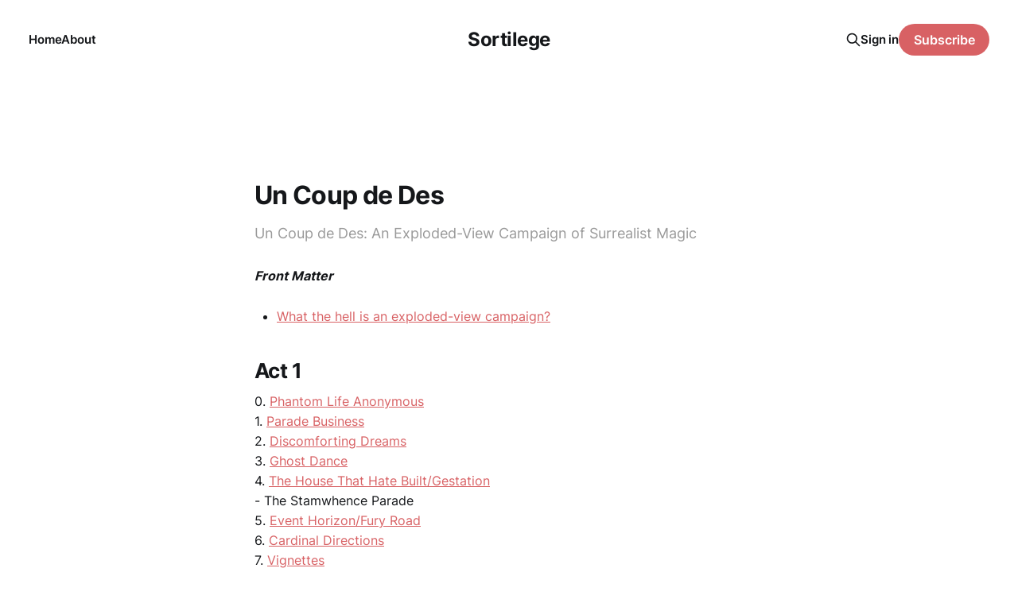

--- FILE ---
content_type: text/html; charset=utf-8
request_url: https://sortilege.online/un-coup-de-des/
body_size: 4695
content:
<!DOCTYPE html>
<html lang="en">

<head>
    <meta charset="utf-8">
    <meta name="viewport" content="width=device-width, initial-scale=1">
    <title>Un Coup de Des</title>
    <link rel="stylesheet" href="/assets/built/screen.css?v=ec10a91688">

    <meta name="description" content="Un Coup de Des: An Exploded-View Campaign of Surrealist Magic">
    <link rel="icon" href="https://sortilege.online/content/images/size/w256h256/2022/07/sortilege-1.png" type="image/png">
    <link rel="canonical" href="https://sortilege.online/un-coup-de-des/">
    <meta name="referrer" content="no-referrer-when-downgrade">
    
    <meta property="og:site_name" content="Sortilege">
    <meta property="og:type" content="website">
    <meta property="og:title" content="Un Coup de Des">
    <meta property="og:description" content="Un Coup de Des: An Exploded-View Campaign of Surrealist Magic">
    <meta property="og:url" content="https://sortilege.online/un-coup-de-des/">
    <meta property="og:image" content="https://sortilege.online/content/images/2022/07/GOLIATH.png">
    <meta property="article:published_time" content="2022-07-17T01:33:44.000Z">
    <meta property="article:modified_time" content="2025-08-25T11:46:29.000Z">
    <meta property="article:publisher" content="https://www.facebook.com/ghost">
    <meta name="twitter:card" content="summary_large_image">
    <meta name="twitter:title" content="Un Coup de Des">
    <meta name="twitter:description" content="Un Coup de Des: An Exploded-View Campaign of Surrealist Magic">
    <meta name="twitter:url" content="https://sortilege.online/un-coup-de-des/">
    <meta name="twitter:image" content="https://sortilege.online/content/images/2022/07/GOLIATH.png">
    <meta name="twitter:label1" content="Written by">
    <meta name="twitter:data1" content="Jordan Peacock">
    <meta name="twitter:site" content="@ghost">
    <meta property="og:image:width" content="1200">
    <meta property="og:image:height" content="1025">
    
    <script type="application/ld+json">
{
    "@context": "https://schema.org",
    "@type": "Article",
    "publisher": {
        "@type": "Organization",
        "name": "Sortilege",
        "url": "https://sortilege.online/",
        "logo": {
            "@type": "ImageObject",
            "url": "https://sortilege.online/content/images/size/w256h256/2022/07/sortilege-1.png",
            "width": 60,
            "height": 60
        }
    },
    "author": {
        "@type": "Person",
        "name": "Jordan Peacock",
        "image": {
            "@type": "ImageObject",
            "url": "https://sortilege.online/content/images/2022/07/Aberinkula.png",
            "width": 1200,
            "height": 1660
        },
        "url": "https://sortilege.online/author/jordan/",
        "sameAs": []
    },
    "headline": "Un Coup de Des",
    "url": "https://sortilege.online/un-coup-de-des/",
    "datePublished": "2022-07-17T01:33:44.000Z",
    "dateModified": "2025-08-25T11:46:29.000Z",
    "description": "Un Coup de Des: An Exploded-View Campaign of Surrealist Magic",
    "mainEntityOfPage": "https://sortilege.online/un-coup-de-des/"
}
    </script>

    <meta name="generator" content="Ghost 6.3">
    <link rel="alternate" type="application/rss+xml" title="Sortilege" href="https://sortilege.online/rss/">
    <script defer src="https://cdn.jsdelivr.net/ghost/portal@~2.55/umd/portal.min.js" data-i18n="true" data-ghost="https://sortilege.online/" data-key="887c6dd7058ec87ce953f44c38" data-api="https://sortilege.online/ghost/api/content/" data-locale="en" data-members-signin-otc="false" data-members-signin-otc-alpha="false" crossorigin="anonymous"></script><style id="gh-members-styles">.gh-post-upgrade-cta-content,
.gh-post-upgrade-cta {
    display: flex;
    flex-direction: column;
    align-items: center;
    font-family: -apple-system, BlinkMacSystemFont, 'Segoe UI', Roboto, Oxygen, Ubuntu, Cantarell, 'Open Sans', 'Helvetica Neue', sans-serif;
    text-align: center;
    width: 100%;
    color: #ffffff;
    font-size: 16px;
}

.gh-post-upgrade-cta-content {
    border-radius: 8px;
    padding: 40px 4vw;
}

.gh-post-upgrade-cta h2 {
    color: #ffffff;
    font-size: 28px;
    letter-spacing: -0.2px;
    margin: 0;
    padding: 0;
}

.gh-post-upgrade-cta p {
    margin: 20px 0 0;
    padding: 0;
}

.gh-post-upgrade-cta small {
    font-size: 16px;
    letter-spacing: -0.2px;
}

.gh-post-upgrade-cta a {
    color: #ffffff;
    cursor: pointer;
    font-weight: 500;
    box-shadow: none;
    text-decoration: underline;
}

.gh-post-upgrade-cta a:hover {
    color: #ffffff;
    opacity: 0.8;
    box-shadow: none;
    text-decoration: underline;
}

.gh-post-upgrade-cta a.gh-btn {
    display: block;
    background: #ffffff;
    text-decoration: none;
    margin: 28px 0 0;
    padding: 8px 18px;
    border-radius: 4px;
    font-size: 16px;
    font-weight: 600;
}

.gh-post-upgrade-cta a.gh-btn:hover {
    opacity: 0.92;
}</style><script async src="https://js.stripe.com/v3/"></script>
    <script defer src="https://cdn.jsdelivr.net/ghost/sodo-search@~1.8/umd/sodo-search.min.js" data-key="887c6dd7058ec87ce953f44c38" data-styles="https://cdn.jsdelivr.net/ghost/sodo-search@~1.8/umd/main.css" data-sodo-search="https://sortilege.online/" data-locale="en" crossorigin="anonymous"></script>
    
    <link href="https://sortilege.online/webmentions/receive/" rel="webmention">
    <script defer src="/public/cards.min.js?v=ec10a91688"></script>
    <link rel="stylesheet" type="text/css" href="/public/cards.min.css?v=ec10a91688">
    <script defer src="/public/member-attribution.min.js?v=ec10a91688"></script><style>:root {--ghost-accent-color: #d86164;}</style>
</head>

<body class="page-template page-un-coup-de-des is-head-middle-logo">
<div class="site">

    <header id="gh-head" class="gh-head gh-outer">
        <div class="gh-head-inner">
            <div class="gh-head-brand">
                <div class="gh-head-brand-wrapper">
                    <a class="gh-head-logo" href="https://sortilege.online">
                            Sortilege
                    </a>
                </div>
                <button class="gh-search gh-icon-btn" aria-label="Search this site" data-ghost-search><svg xmlns="http://www.w3.org/2000/svg" fill="none" viewBox="0 0 24 24" stroke="currentColor" stroke-width="2" width="20" height="20"><path stroke-linecap="round" stroke-linejoin="round" d="M21 21l-6-6m2-5a7 7 0 11-14 0 7 7 0 0114 0z"></path></svg></button>
                <button class="gh-burger" aria-label="Toggle menu"></button>
            </div>

            <nav class="gh-head-menu">
                <ul class="nav">
    <li class="nav-home"><a href="https://sortilege.online/">Home</a></li>
    <li class="nav-about"><a href="https://sortilege.online/about/">About</a></li>
</ul>

            </nav>

            <div class="gh-head-actions">
                    <button class="gh-search gh-icon-btn" aria-label="Search this site" data-ghost-search><svg xmlns="http://www.w3.org/2000/svg" fill="none" viewBox="0 0 24 24" stroke="currentColor" stroke-width="2" width="20" height="20"><path stroke-linecap="round" stroke-linejoin="round" d="M21 21l-6-6m2-5a7 7 0 11-14 0 7 7 0 0114 0z"></path></svg></button>
                    <div class="gh-head-members">
                                <a class="gh-head-link" href="#/portal/signin" data-portal="signin">Sign in</a>
                                <a class="gh-head-btn gh-btn gh-primary-btn" href="#/portal/signup" data-portal="signup">Subscribe</a>
                    </div>
            </div>
        </div>
    </header>

    <div class="site-content">
        
<div class="content-area">
<main class="site-main">


    <article class="post no-image gh-article">

            <header class="gh-article-header gh-canvas">
                
                <h1 class="gh-article-title">Un Coup de Des</h1>

                    <div class="gh-article-excerpt">Un Coup de Des: An Exploded-View Campaign of Surrealist Magic</div>
            </header>

        <div class="gh-content gh-canvas">
            <p><strong><em>Front Matter</em></strong></p><ul><li><a href="https://sortilege.online/what-the-hell-is-an-exploded-view-campaign/">What the hell is an exploded-view campaign?</a></li></ul><h2 id="act-1">Act 1</h2><p>0. <a href="https://sortilege.online/phantom-life-anonymous/">Phantom Life Anonymous</a><br>1. <a href="https://sortilege.online/parade-business/">Parade Business</a><br>2. <a href="https://sortilege.online/discomforting-dreams/">Discomforting Dreams</a><br>3. <a href="https://sortilege.online/ghost-dance/">Ghost Dance</a><br>4. <a href="https://sortilege.online/the-house-that-hate-built-gestation/">The House That Hate Built/Gestation</a><br>	- The Stamwhence Parade<br>5. <a href="https://sortilege.online/event-horizon-fury-road/">Event Horizon/Fury Road</a><br>6. <a href="https://sortilege.online/cardinal-directions/">Cardinal Directions</a><br>7. <a href="https://sortilege.online/vignettes/">Vignettes</a><br>8. <a href="https://sortilege.online/legwork/">Legwork</a><br>9. <a href="https://sortilege.online/the-geas-of-aug-fullan/">The Geas of Aug Fullan</a><br>10. <a href="https://sortilege.online/hallucinations/">Hallucinations</a><br>11. <a href="https://sortilege.online/horrors-reunion/">Horrors/Reunion</a><br>12. <a href="https://sortilege.online/a-friend-in-shadow/">A Friend in Shadow</a><br>13. <a href="https://sortilege.online/comes-due/">...Comes Due</a><br>14. <a href="https://sortilege.online/bargains/">Bargains</a><br>15. <a href="https://sortilege.online/invitations/">Invitations</a><br>16. <a href="https://sortilege.online/therapy/">Therapy</a><br>17. <a href="https://sortilege.online/the-wake/">The Wake</a><br>18. <a href="https://sortilege.online/the-skytower-fire/">The Skytower Fire</a><br>19. <a href="https://sortilege.online/tea-sympathy/">Tea &amp; Sympathy</a><br>20. <a href="https://sortilege.online/plans-in-between-days/">Plans/In Between Days</a><br>21. <a href="https://sortilege.online/midnights-appetites/">Midnight's Appetites</a><br>22. <a href="https://sortilege.online/red-in-tooth-claw/">Red in Tooth &amp; Claw</a><br>23. <a href="https://sortilege.online/is-in-another-castle/">...is in another castle</a><br>24. <a href="https://sortilege.online/rhea-jules-me/">Rhea and Jules and Me</a><br>25. <a href="https://sortilege.online/nimraguls-due-demogans-toll/">Nimragul's Due, Demogan's Toll</a><br>26. <a href="https://sortilege.online/please-do-not-feed-the-wildlife/">Please do not feed the wildlife</a><br>27. <a href="https://sortilege.online/torchbearers/">Torchbearers</a><br>28. <a href="https://sortilege.online/denouement/">Denouement</a><br>29. <a href="https://sortilege.online/meet-the-parents/">Meet the Parents</a><br>30. Summary in Verse</p><h2 id="act-iia">Act IIa</h2><p>1. Meet Cute<br>2. Aberinkula Returns<br>3. Third Degree Burns<br>4. Domestic Cozy<br>5. Dead Letters<br>6. Atrocity Exhibition<br>7. Opaque Omens<br>8. Impressions<br>9. Nightcap<br>10. Red Tape<br>11. Deposed<br>12. Leaving a Legacy<br>13. Hazed<br>14. Burn After Reading<br>15. Mum's the Word<br>16. Black Science<br>17. Grime Wave<br>18. Zoochosis<br>19. You need Satan more than he needs you<br>20. The Company She Kept</p><h2 id="interlude-i">Interlude I</h2><p>1. Life During Wartime<br>2. Squad Goals</p><h2 id="act-iib">Act IIb</h2><p>21. Comparing Notes<br>22. Capture the Flag<br>23. Resuming Studies/The Doctor and the Angel<br>24. If I Had a Heart<br>25. Spiritualized<br>26. New Order<br>27. Revocation<br>28. Lost and Found<br>29. Pelagial<br>30. A Doll's House<br>31. Keter</p><h2 id="interlude-ii">Interlude II</h2><p>1. Investigations<br>2. B&amp;E<br>3. Downfall<br>4. Came Back Haunted<br>5. Intervention<br>6. Interception</p><h2 id="act-iiia">Act IIIa</h2><p>1. The Gold<br>2. Seep<br>3. A Seed of Something New<br>4. Sisterhood<br>5. Changes<br>6. Wish You Were Here<br>7. Widdershins<br>8. Callbacks and Cassandras<br>9. Ingress<br>10. Nightshades<br>11. Individuation<br>12. Presentation, Chemistry, and Claustrophobia<br>13. Coordination &amp; Fiat</p><h2 id="interlude-iii">Interlude III</h2><p>1. Seeking Eurydice<br>2. Hell Broke Luce</p><h2 id="act-iiib">Act IIIb</h2><p>14. Time Jump<br>15. Wear &amp; Tear<br>16. Enemy of my Enemy<br>17. Acéphale<br>18. (K)nighted<br>19. Celebration Day<br>20. Entourage/Before the Throne<br>21. Nth Degree/Exhuming<br>22. A Dinner Party in Five Courses<br>23. Peer Review<br>24. A Game of Spiders<br>25. Korazon<br>26. Korazon II<br>27. Cleave<br>28. Marweg and the Emotive Weald<br>29. Caroline-Yash<br>30. Upset Expectations<br>31. Operations<br>32. Many Paths<br>33. Eminent Domains<br>34. Invocation of Ant &amp; Spider<br>35. Parley<br>36. The Mandate of Heaven<br>37. Collisions<br>38. Apocalypse</p><h2 id="coda">Coda</h2><p>1. Marweg<br>2. Rhea</p>
        </div>
    </article>


</main>
</div>
    </div>

    <footer class="gh-foot gh-outer">
        <div class="gh-foot-inner gh-inner">
            <div class="gh-copyright">
                Sortilege © 2026
            </div>
                <nav class="gh-foot-menu">
                    <ul class="nav">
    <li class="nav-un-coup-de-des nav-current"><a href="https://sortilege.online/un-coup-de-des/">Un Coup de Des</a></li>
    <li class="nav-sign-up"><a href="#/portal/">Sign up</a></li>
    <li class="nav-linktree"><a href="https://linktr.ee/sortilege">Linktree</a></li>
</ul>

                </nav>
            <div class="gh-powered-by">
                <a href="https://ghost.org/" target="_blank" rel="noopener">Powered by Ghost</a>
            </div>
        </div>
    </footer>

</div>

<div class="pswp" tabindex="-1" role="dialog" aria-hidden="true">
    <div class="pswp__bg"></div>

    <div class="pswp__scroll-wrap">
        <div class="pswp__container">
            <div class="pswp__item"></div>
            <div class="pswp__item"></div>
            <div class="pswp__item"></div>
        </div>

        <div class="pswp__ui pswp__ui--hidden">
            <div class="pswp__top-bar">
                <div class="pswp__counter"></div>

                <button class="pswp__button pswp__button--close" title="Close (Esc)"></button>
                <button class="pswp__button pswp__button--share" title="Share"></button>
                <button class="pswp__button pswp__button--fs" title="Toggle fullscreen"></button>
                <button class="pswp__button pswp__button--zoom" title="Zoom in/out"></button>

                <div class="pswp__preloader">
                    <div class="pswp__preloader__icn">
                        <div class="pswp__preloader__cut">
                            <div class="pswp__preloader__donut"></div>
                        </div>
                    </div>
                </div>
            </div>

            <div class="pswp__share-modal pswp__share-modal--hidden pswp__single-tap">
                <div class="pswp__share-tooltip"></div>
            </div>

            <button class="pswp__button pswp__button--arrow--left" title="Previous (arrow left)"></button>
            <button class="pswp__button pswp__button--arrow--right" title="Next (arrow right)"></button>

            <div class="pswp__caption">
                <div class="pswp__caption__center"></div>
            </div>
        </div>
    </div>
</div>
<script
    src="https://code.jquery.com/jquery-3.5.1.min.js"
    integrity="sha256-9/aliU8dGd2tb6OSsuzixeV4y/faTqgFtohetphbbj0="
    crossorigin="anonymous">
</script>
<script src="/assets/built/main.min.js?v=ec10a91688"></script>



</body>
</html>

--- FILE ---
content_type: application/javascript; charset=UTF-8
request_url: https://sortilege.online/assets/built/main.min.js?v=ec10a91688
body_size: 25839
content:
function dropdown(){let i=window.matchMedia("(max-width: 767px)"),o=document.querySelector(".gh-head-menu"),r=o?.querySelector(".nav");if(r){let t=document.querySelector(".gh-head-logo"),e=r.innerHTML;i.matches&&r.querySelectorAll("li").forEach(function(t,e){t.style.transitionDelay=.03*(e+1)+"s"});let n=function(){if(!i.matches){for(var t=[];r.offsetWidth+64>o.offsetWidth&&r.lastElementChild;)t.unshift(r.lastElementChild),r.lastElementChild.remove();if(t.length){let e=document.createElement("button"),n=(e.setAttribute("class","nav-more-toggle gh-icon-btn"),e.setAttribute("aria-label","More"),e.innerHTML='<svg xmlns="http://www.w3.org/2000/svg" viewBox="0 0 32 32" fill="currentColor"><path d="M21.333 16c0-1.473 1.194-2.667 2.667-2.667v0c1.473 0 2.667 1.194 2.667 2.667v0c0 1.473-1.194 2.667-2.667 2.667v0c-1.473 0-2.667-1.194-2.667-2.667v0zM13.333 16c0-1.473 1.194-2.667 2.667-2.667v0c1.473 0 2.667 1.194 2.667 2.667v0c0 1.473-1.194 2.667-2.667 2.667v0c-1.473 0-2.667-1.194-2.667-2.667v0zM5.333 16c0-1.473 1.194-2.667 2.667-2.667v0c1.473 0 2.667 1.194 2.667 2.667v0c0 1.473-1.194 2.667-2.667 2.667v0c-1.473 0-2.667-1.194-2.667-2.667v0z"></path></svg>',document.createElement("div"));n.setAttribute("class","gh-dropdown"),10<=t.length?(document.body.classList.add("is-dropdown-mega"),n.style.gridTemplateRows=`repeat(${Math.ceil(t.length/2)}, 1fr)`):document.body.classList.remove("is-dropdown-mega"),t.forEach(function(t){n.appendChild(t)}),e.appendChild(n),r.appendChild(e),document.body.classList.add("is-dropdown-loaded"),window.addEventListener("click",function(t){document.body.classList.contains("is-dropdown-open")?document.body.classList.remove("is-dropdown-open"):e.contains(t.target)&&document.body.classList.add("is-dropdown-open")})}else document.body.classList.add("is-dropdown-loaded")}};imagesLoaded(t,function(){n()}),window.addEventListener("load",function(){t||n()}),window.addEventListener("resize",function(){setTimeout(()=>{r.innerHTML=e,n()},1)})}}function lightbox(t){document.querySelectorAll(t).forEach(function(t){t.addEventListener("click",function(t){var e=t;e.preventDefault();for(var n,i=[],o=0,r=e.target.closest(".kg-card").previousElementSibling;r&&(r.classList.contains("kg-image-card")||r.classList.contains("kg-gallery-card"));){var s=[];r.querySelectorAll("img").forEach(function(t){s.push({src:t.getAttribute("src"),msrc:t.getAttribute("src"),w:t.getAttribute("width"),h:t.getAttribute("height"),el:t}),o+=1}),r=r.previousElementSibling,i=s.concat(i)}e.target.classList.contains("kg-image")?i.push({src:e.target.getAttribute("src"),msrc:e.target.getAttribute("src"),w:e.target.getAttribute("width"),h:e.target.getAttribute("height"),el:e.target}):(n=!1,e.target.closest(".kg-gallery-card").querySelectorAll("img").forEach(function(t){i.push({src:t.getAttribute("src"),msrc:t.getAttribute("src"),w:t.getAttribute("width"),h:t.getAttribute("height"),el:t}),n||t===e.target?n=!0:o+=1}));for(var a=e.target.closest(".kg-card").nextElementSibling;a&&(a.classList.contains("kg-image-card")||a.classList.contains("kg-gallery-card"));)a.querySelectorAll("img").forEach(function(t){i.push({src:t.getAttribute("src"),msrc:t.getAttribute("src"),w:t.getAttribute("width"),h:t.getAttribute("height"),el:t})}),a=a.nextElementSibling;t=document.querySelectorAll(".pswp")[0];new PhotoSwipe(t,PhotoSwipeUI_Default,i,{bgOpacity:.9,closeOnScroll:!0,fullscreenEl:!1,history:!1,index:o,shareEl:!1,zoomEl:!1,getThumbBoundsFn:function(t){var t=i[t].el,e=window.pageYOffset||document.documentElement.scrollTop,t=t.getBoundingClientRect();return{x:t.left,y:t.top+e,w:t.width}}}).init()})})}function pagination(t,a,l=!1){let u=document.querySelector(".gh-feed");if(!u)return;let e=!1,n=u.nextElementSibling||u.parentElement.nextElementSibling||document.querySelector(".gh-foot"),c=document.querySelector(".gh-loadmore"),i=(!document.querySelector("link[rel=next]")&&c&&c.remove(),async function(){var i=document.querySelector("link[rel=next]");if(i)try{var t=await(await fetch(i.href)).text(),o=(new DOMParser).parseFromString(t,"text/html"),r=o.querySelectorAll(".gh-feed:not(.gh-featured):not(.gh-related) > *");let e=document.createDocumentFragment(),n=[];r.forEach(function(t){t=document.importNode(t,!0);l&&(t.style.visibility="hidden"),e.appendChild(t),n.push(t)}),u.appendChild(e),a&&a(n,d);var s=o.querySelector("link[rel=next]");s&&s.href?i.href=s.href:(i.remove(),c&&c.remove())}catch(t){throw i.remove(),c&&c.remove(),t}}),d=async function(){n.getBoundingClientRect().top<=window.innerHeight&&document.querySelector("link[rel=next]")&&await i()};let o=new IntersectionObserver(async function(t){if(!e){if(e=!0,t[0].isIntersecting)if(l)await i();else for(;n.getBoundingClientRect().top<=window.innerHeight&&document.querySelector("link[rel=next]");)await i();e=!1,document.querySelector("link[rel=next]")||o.disconnect()}});t?o.observe(n):c.addEventListener("click",i)}function feed(){var i,t=document.querySelector(".post-feed");t&&(imagesLoaded(t,function(){(i=new Masonry(t,{itemSelector:".grid-item",columnWidth:".grid-sizer",stamp:".related-title",hiddenStyle:{transform:"translateY(50px)",opacity:0},visibleStyle:{transform:"translateY(0)",opacity:1}})).on("layoutComplete",function(){t.classList.add("initialized")}),i.layout(),pagination(!0,function(e,n){imagesLoaded(e,function(t){i.appended(e),i.layout(),t.elements.forEach(function(t){t.style.visibility="visible"}),n()})},!0)}),pswp(".post-feed",".post",".post-lightbox",".post-caption",!1))}function pswp(o,r,s,a,l){function e(t){t.preventDefault();var e,i,n=$(t.target).closest(o).find(r).index($(t.target).closest(r)),t=$(t.target).closest(o);n=n,t=t[0],e=document.querySelectorAll(".pswp")[0],t=u(t),(i=new PhotoSwipe(e,PhotoSwipeUI_Default,t,{closeOnScroll:!1,history:!1,index:n,shareEl:!1,showAnimationDuration:0,showHideOpacity:!0})).listen("gettingData",function(t,e){var n;(e.w<1||e.h<1)&&((n=new Image).onload=function(){e.w=this.width,e.h=this.height,i.updateSize(!0)},n.src=e.src)}),i.init()}var u=function(t){var n,i,o=[];return $(t).find(r).each(function(t,e){n=$(e),i=n.find(s),i={src:l?n.find("img").attr("src"):i.attr("href"),w:0,h:0},a&&n.find(a).length&&(i.title=n.find(a).html()),o.push(i)}),o};$(o).on("click",s,function(t){e(t)})}((t,e)=>{"object"==typeof module&&module.exports?module.exports=e():t.EvEmitter=e()})("undefined"!=typeof window?window:this,function(){function t(){}var e=t.prototype;return e.on=function(t,e){var n;return t&&e&&((n=(n=this._events=this._events||{})[t]=n[t]||[]).includes(e)||n.push(e)),this},e.once=function(t,e){var n;return t&&e&&(this.on(t,e),((n=this._onceEvents=this._onceEvents||{})[t]=n[t]||{})[e]=!0),this},e.off=function(t,e){t=this._events&&this._events[t];return t&&t.length&&-1!=(e=t.indexOf(e))&&t.splice(e,1),this},e.emitEvent=function(t,e){let n=this._events&&this._events[t];if(n&&n.length){n=n.slice(0),e=e||[];var i,o=this._onceEvents&&this._onceEvents[t];for(i of n)o&&o[i]&&(this.off(t,i),delete o[i]),i.apply(this,e)}return this},e.allOff=function(){return delete this._events,delete this._onceEvents,this},t}),((t,e)=>{"object"==typeof module&&module.exports?module.exports=e(t,require("ev-emitter")):t.imagesLoaded=e(t,t.EvEmitter)})("undefined"!=typeof window?window:this,function(e,t){let r=e.jQuery,s=e.console;function a(t,e,n){if(!(this instanceof a))return new a(t,e,n);let i=t,o;(i="string"==typeof t?document.querySelectorAll(t):i)?(this.elements=(o=i,Array.isArray(o)?o:"object"==typeof o&&"number"==typeof o.length?[...o]:[o]),this.options={},"function"==typeof e?n=e:Object.assign(this.options,e),n&&this.on("always",n),this.getImages(),r&&(this.jqDeferred=new r.Deferred),setTimeout(this.check.bind(this))):s.error("Bad element for imagesLoaded "+(i||t))}(a.prototype=Object.create(t.prototype)).getImages=function(){this.images=[],this.elements.forEach(this.addElementImages,this)};let o=[1,9,11],l=(a.prototype.addElementImages=function(t){"IMG"===t.nodeName&&this.addImage(t),!0===this.options.background&&this.addElementBackgroundImages(t);var e,n,i=t.nodeType;if(i&&o.includes(i)){for(e of t.querySelectorAll("img"))this.addImage(e);if("string"==typeof this.options.background)for(n of t.querySelectorAll(this.options.background))this.addElementBackgroundImages(n)}},/url\((['"])?(.*?)\1\)/gi);function n(t){this.img=t}function i(t,e){this.url=t,this.element=e,this.img=new Image}return a.prototype.addElementBackgroundImages=function(e){var n=getComputedStyle(e);if(n){let t=l.exec(n.backgroundImage);for(;null!==t;){var i=t&&t[2];i&&this.addBackground(i,e),t=l.exec(n.backgroundImage)}}},a.prototype.addImage=function(t){t=new n(t);this.images.push(t)},a.prototype.addBackground=function(t,e){t=new i(t,e);this.images.push(t)},a.prototype.check=function(){if(this.progressedCount=0,this.hasAnyBroken=!1,this.images.length){let e=(t,e,n)=>{setTimeout(()=>{this.progress(t,e,n)})};this.images.forEach(function(t){t.once("progress",e),t.check()})}else this.complete()},a.prototype.progress=function(t,e,n){this.progressedCount++,this.hasAnyBroken=this.hasAnyBroken||!t.isLoaded,this.emitEvent("progress",[this,t,e]),this.jqDeferred&&this.jqDeferred.notify&&this.jqDeferred.notify(this,t),this.progressedCount===this.images.length&&this.complete(),this.options.debug&&s&&s.log("progress: "+n,t,e)},a.prototype.complete=function(){var t=this.hasAnyBroken?"fail":"done";this.isComplete=!0,this.emitEvent(t,[this]),this.emitEvent("always",[this]),this.jqDeferred&&(t=this.hasAnyBroken?"reject":"resolve",this.jqDeferred[t](this))},(n.prototype=Object.create(t.prototype)).check=function(){this.getIsImageComplete()?this.confirm(0!==this.img.naturalWidth,"naturalWidth"):(this.proxyImage=new Image,this.img.crossOrigin&&(this.proxyImage.crossOrigin=this.img.crossOrigin),this.proxyImage.addEventListener("load",this),this.proxyImage.addEventListener("error",this),this.img.addEventListener("load",this),this.img.addEventListener("error",this),this.proxyImage.src=this.img.currentSrc||this.img.src)},n.prototype.getIsImageComplete=function(){return this.img.complete&&this.img.naturalWidth},n.prototype.confirm=function(t,e){this.isLoaded=t;t=this.img.parentNode,t="PICTURE"===t.nodeName?t:this.img;this.emitEvent("progress",[this,t,e])},n.prototype.handleEvent=function(t){var e="on"+t.type;this[e]&&this[e](t)},n.prototype.onload=function(){this.confirm(!0,"onload"),this.unbindEvents()},n.prototype.onerror=function(){this.confirm(!1,"onerror"),this.unbindEvents()},n.prototype.unbindEvents=function(){this.proxyImage.removeEventListener("load",this),this.proxyImage.removeEventListener("error",this),this.img.removeEventListener("load",this),this.img.removeEventListener("error",this)},(i.prototype=Object.create(n.prototype)).check=function(){this.img.addEventListener("load",this),this.img.addEventListener("error",this),this.img.src=this.url,this.getIsImageComplete()&&(this.confirm(0!==this.img.naturalWidth,"naturalWidth"),this.unbindEvents())},i.prototype.unbindEvents=function(){this.img.removeEventListener("load",this),this.img.removeEventListener("error",this)},i.prototype.confirm=function(t,e){this.isLoaded=t,this.emitEvent("progress",[this,this.element,e])},(a.makeJQueryPlugin=function(t){(t=t||e.jQuery)&&((r=t).fn.imagesLoaded=function(t,e){return new a(this,t,e).jqDeferred.promise(r(this))})})(),a}),((t,e)=>{"function"==typeof define&&define.amd?define(e):"object"==typeof exports?module.exports=e():t.PhotoSwipeUI_Default=e()})(this,function(){return function(i,a){function t(t){if(T)return!0;t=t||window.event,C.timeToIdle&&C.mouseUsed&&!v&&s();for(var e,n,i=(t.target||t.srcElement).getAttribute("class")||"",o=0;o<R.length;o++)(e=R[o]).onTap&&-1<i.indexOf("pswp__"+e.name)&&(e.onTap(),n=!0);n&&(t.stopPropagation&&t.stopPropagation(),T=!0,t=a.features.isOldAndroid?600:30,setTimeout(function(){T=!1},t))}function n(){var t=1===C.getNumItemsFn();t!==I&&(k(d,"ui--one-slide",t),I=t)}function e(){k(g,"share-modal--hidden",A)}function o(){for(var t,e,n,i,o="",r=0;r<C.shareButtons.length;r++)t=C.shareButtons[r],e=C.getImageURLForShare(t),n=C.getPageURLForShare(t),i=C.getTextForShare(t),o+='<a href="'+t.url.replace("{{url}}",encodeURIComponent(n)).replace("{{image_url}}",encodeURIComponent(e)).replace("{{raw_image_url}}",e).replace("{{text}}",encodeURIComponent(i))+'" target="_blank" class="pswp__share--'+t.id+'"'+(t.download?"download":"")+">"+t.label+"</a>",C.parseShareButtonOut&&(o=C.parseShareButtonOut(t,o));g.children[0].innerHTML=o,g.children[0].onclick=q}function r(t){for(var e=0;e<C.closeElClasses.length;e++)if(a.hasClass(t,"pswp__"+C.closeElClasses[e]))return!0}function s(){clearTimeout(S),M=0,v&&L.setIdle(!1)}function l(t){(t=(t=t||window.event).relatedTarget||t.toElement)&&"HTML"!==t.nodeName||(clearTimeout(S),S=setTimeout(function(){L.setIdle(!0)},C.timeToIdleOutside))}function u(t){b!==t&&(k(x,"preloader--active",!t),b=t)}function F(t){var e,n=t.vGap;!i.likelyTouchDevice||C.mouseUsed||screen.width>C.fitControlsWidth?(e=C.barsSize,C.captionEl&&"auto"===e.bottom?(m||((m=a.createEl("pswp__caption pswp__caption--fake")).appendChild(a.createEl("pswp__caption__center")),d.insertBefore(m,h),a.addClass(d,"pswp__ui--fit")),C.addCaptionHTMLFn(t,m,!0)?(t=m.clientHeight,n.bottom=parseInt(t,10)||44):n.bottom=e.top):n.bottom="auto"===e.bottom?0:e.bottom,n.top=e.top):n.top=n.bottom=0}function P(){function t(t){if(t)for(var e=t.length,n=0;n<e;n++){o=t[n],r=o.className;for(var i=0;i<R.length;i++)s=R[i],-1<r.indexOf("pswp__"+s.name)&&(C[s.option]?(a.removeClass(o,"pswp__element--disabled"),s.onInit&&s.onInit(o)):a.addClass(o,"pswp__element--disabled"))}}t(d.children);var o,r,s,e=a.getChildByClass(d,"pswp__top-bar");e&&t(e.children)}var c,d,h,m,p,f,g,y,v,w,x,b,E,I,C,T,_,S,L=this,O=!1,z=!0,A=!0,W={barsSize:{top:44,bottom:"auto"},closeElClasses:["item","caption","zoom-wrap","ui","top-bar"],timeToIdle:4e3,timeToIdleOutside:1e3,loadingIndicatorDelay:1e3,addCaptionHTMLFn:function(t,e){return t.title?(e.children[0].innerHTML=t.title,!0):(e.children[0].innerHTML="",!1)},closeEl:!0,captionEl:!0,fullscreenEl:!0,zoomEl:!0,shareEl:!0,counterEl:!0,arrowEl:!0,preloaderEl:!0,tapToClose:!1,tapToToggleControls:!0,clickToCloseNonZoomable:!0,shareButtons:[{id:"facebook",label:"Share on Facebook",url:"https://www.facebook.com/sharer/sharer.php?u={{url}}"},{id:"twitter",label:"Tweet",url:"https://twitter.com/intent/tweet?text={{text}}&url={{url}}"},{id:"pinterest",label:"Pin it",url:"http://www.pinterest.com/pin/create/button/?url={{url}}&media={{image_url}}&description={{text}}"},{id:"download",label:"Download image",url:"{{raw_image_url}}",download:!0}],getImageURLForShare:function(){return i.currItem.src||""},getPageURLForShare:function(){return window.location.href},getTextForShare:function(){return i.currItem.title||""},indexIndicatorSep:" / ",fitControlsWidth:1200},k=function(t,e,n){a[(n?"add":"remove")+"Class"](t,"pswp__"+e)},D=function(){return(A=!A)?(a.removeClass(g,"pswp__share-modal--fade-in"),setTimeout(function(){A&&e()},300)):(e(),setTimeout(function(){A||a.addClass(g,"pswp__share-modal--fade-in")},30)),A||o(),!1},q=function(t){var e=(t=t||window.event).target||t.srcElement;return i.shout("shareLinkClick",t,e),!(!e.href||!e.hasAttribute("download")&&(window.open(e.href,"pswp_share","scrollbars=yes,resizable=yes,toolbar=no,location=yes,width=550,height=420,top=100,left="+(window.screen?Math.round(screen.width/2-275):100)),A||D(),1))},M=0,R=[{name:"caption",option:"captionEl",onInit:function(t){h=t}},{name:"share-modal",option:"shareEl",onInit:function(t){g=t},onTap:function(){D()}},{name:"button--share",option:"shareEl",onInit:function(t){f=t},onTap:function(){D()}},{name:"button--zoom",option:"zoomEl",onTap:i.toggleDesktopZoom},{name:"counter",option:"counterEl",onInit:function(t){p=t}},{name:"button--close",option:"closeEl",onTap:i.close},{name:"button--arrow--left",option:"arrowEl",onTap:i.prev},{name:"button--arrow--right",option:"arrowEl",onTap:i.next},{name:"button--fs",option:"fullscreenEl",onTap:function(){c.isFullscreen()?c.exit():c.enter()}},{name:"preloader",option:"preloaderEl",onInit:function(t){x=t}}];L.init=function(){var e;a.extend(i.options,W,!0),C=i.options,d=a.getChildByClass(i.scrollWrap,"pswp__ui"),(w=i.listen)("onVerticalDrag",function(t){z&&t<.95?L.hideControls():!z&&.95<=t&&L.showControls()}),w("onPinchClose",function(t){z&&t<.9?(L.hideControls(),e=!0):e&&!z&&.9<t&&L.showControls()}),w("zoomGestureEnded",function(){(e=!1)&&!z&&L.showControls()}),w("beforeChange",L.update),w("doubleTap",function(t){var e=i.currItem.initialZoomLevel;i.getZoomLevel()!==e?i.zoomTo(e,t,333):i.zoomTo(C.getDoubleTapZoom(!1,i.currItem),t,333)}),w("preventDragEvent",function(t,e,n){var i=t.target||t.srcElement;i&&i.getAttribute("class")&&-1<t.type.indexOf("mouse")&&(0<i.getAttribute("class").indexOf("__caption")||/(SMALL|STRONG|EM)/i.test(i.tagName))&&(n.prevent=!1)}),w("bindEvents",function(){a.bind(d,"pswpTap click",t),a.bind(i.scrollWrap,"pswpTap",L.onGlobalTap),i.likelyTouchDevice||a.bind(i.scrollWrap,"mouseover",L.onMouseOver)}),w("unbindEvents",function(){A||D(),_&&clearInterval(_),a.unbind(document,"mouseout",l),a.unbind(document,"mousemove",s),a.unbind(d,"pswpTap click",t),a.unbind(i.scrollWrap,"pswpTap",L.onGlobalTap),a.unbind(i.scrollWrap,"mouseover",L.onMouseOver),c&&(a.unbind(document,c.eventK,L.updateFullscreen),c.isFullscreen()&&(C.hideAnimationDuration=0,c.exit()),c=null)}),w("destroy",function(){C.captionEl&&(m&&d.removeChild(m),a.removeClass(h,"pswp__caption--empty")),g&&(g.children[0].onclick=null),a.removeClass(d,"pswp__ui--over-close"),a.addClass(d,"pswp__ui--hidden"),L.setIdle(!1)}),C.showAnimationDuration||a.removeClass(d,"pswp__ui--hidden"),w("initialZoomIn",function(){C.showAnimationDuration&&a.removeClass(d,"pswp__ui--hidden")}),w("initialZoomOut",function(){a.addClass(d,"pswp__ui--hidden")}),w("parseVerticalMargin",F),P(),C.shareEl&&f&&g&&(A=!0),n(),C.timeToIdle&&w("mouseUsed",function(){a.bind(document,"mousemove",s),a.bind(document,"mouseout",l),_=setInterval(function(){2===++M&&L.setIdle(!0)},C.timeToIdle/2)}),C.fullscreenEl&&!a.features.isOldAndroid&&((c=c||L.getFullscreenAPI())?(a.bind(document,c.eventK,L.updateFullscreen),L.updateFullscreen(),a.addClass(i.template,"pswp--supports-fs")):a.removeClass(i.template,"pswp--supports-fs")),C.preloaderEl&&(u(!0),w("beforeChange",function(){clearTimeout(E),E=setTimeout(function(){i.currItem&&i.currItem.loading?i.allowProgressiveImg()&&(!i.currItem.img||i.currItem.img.naturalWidth)||u(!1):u(!0)},C.loadingIndicatorDelay)}),w("imageLoadComplete",function(t,e){i.currItem===e&&u(!0)}))},L.setIdle=function(t){k(d,"ui--idle",v=t)},L.update=function(){O=!(!z||!i.currItem||(L.updateIndexIndicator(),C.captionEl&&(C.addCaptionHTMLFn(i.currItem,h),k(h,"caption--empty",!i.currItem.title)),0)),A||D(),n()},L.updateFullscreen=function(t){t&&setTimeout(function(){i.setScrollOffset(0,a.getScrollY())},50),a[(c.isFullscreen()?"add":"remove")+"Class"](i.template,"pswp--fs")},L.updateIndexIndicator=function(){C.counterEl&&(p.innerHTML=i.getCurrentIndex()+1+C.indexIndicatorSep+C.getNumItemsFn())},L.onGlobalTap=function(t){var e=(t=t||window.event).target||t.srcElement;if(!T)if(t.detail&&"mouse"===t.detail.pointerType)r(e)?i.close():a.hasClass(e,"pswp__img")&&(1===i.getZoomLevel()&&i.getZoomLevel()<=i.currItem.fitRatio?C.clickToCloseNonZoomable&&i.close():i.toggleDesktopZoom(t.detail.releasePoint));else if(C.tapToToggleControls&&(z?L.hideControls():L.showControls()),C.tapToClose&&(a.hasClass(e,"pswp__img")||r(e)))return void i.close()},L.onMouseOver=function(t){t=(t=t||window.event).target||t.srcElement;k(d,"ui--over-close",r(t))},L.hideControls=function(){a.addClass(d,"pswp__ui--hidden"),z=!1},L.showControls=function(){z=!0,O||L.update(),a.removeClass(d,"pswp__ui--hidden")},L.supportsFullscreen=function(){var t=document;return!!(t.exitFullscreen||t.mozCancelFullScreen||t.webkitExitFullscreen||t.msExitFullscreen)},L.getFullscreenAPI=function(){var t,e=document.documentElement,n="fullscreenchange";return e.requestFullscreen?t={enterK:"requestFullscreen",exitK:"exitFullscreen",elementK:"fullscreenElement",eventK:n}:e.mozRequestFullScreen?t={enterK:"mozRequestFullScreen",exitK:"mozCancelFullScreen",elementK:"mozFullScreenElement",eventK:"moz"+n}:e.webkitRequestFullscreen?t={enterK:"webkitRequestFullscreen",exitK:"webkitExitFullscreen",elementK:"webkitFullscreenElement",eventK:"webkit"+n}:e.msRequestFullscreen&&(t={enterK:"msRequestFullscreen",exitK:"msExitFullscreen",elementK:"msFullscreenElement",eventK:"MSFullscreenChange"}),t&&(t.enter=function(){return y=C.closeOnScroll,C.closeOnScroll=!1,"webkitRequestFullscreen"!==this.enterK?i.template[this.enterK]():void i.template[this.enterK](Element.ALLOW_KEYBOARD_INPUT)},t.exit=function(){return C.closeOnScroll=y,document[this.exitK]()},t.isFullscreen=function(){return document[this.elementK]}),t}}}),((t,e)=>{"function"==typeof define&&define.amd?define(e):"object"==typeof exports?module.exports=e():t.PhotoSwipe=e()})(this,function(){return function(h,P,e,W){var m={features:null,bind:function(t,e,n,i){var o=(i?"remove":"add")+"EventListener";e=e.split(" ");for(var r=0;r<e.length;r++)e[r]&&t[o](e[r],n,!1)},isArray:function(t){return t instanceof Array},createEl:function(t,e){e=document.createElement(e||"div");return t&&(e.className=t),e},getScrollY:function(){var t=window.pageYOffset;return void 0!==t?t:document.documentElement.scrollTop},unbind:function(t,e,n){m.bind(t,e,n,!0)},removeClass:function(t,e){e=new RegExp("(\\s|^)"+e+"(\\s|$)");t.className=t.className.replace(e," ").replace(/^\s\s*/,"").replace(/\s\s*$/,"")},addClass:function(t,e){m.hasClass(t,e)||(t.className+=(t.className?" ":"")+e)},hasClass:function(t,e){return t.className&&new RegExp("(^|\\s)"+e+"(\\s|$)").test(t.className)},getChildByClass:function(t,e){for(var n=t.firstChild;n;){if(m.hasClass(n,e))return n;n=n.nextSibling}},arraySearch:function(t,e,n){for(var i=t.length;i--;)if(t[i][n]===e)return i;return-1},extend:function(t,e,n){for(var i in e)if(e.hasOwnProperty(i)){if(n&&t.hasOwnProperty(i))continue;t[i]=e[i]}},easing:{sine:{out:function(t){return Math.sin(t*(Math.PI/2))},inOut:function(t){return-(Math.cos(Math.PI*t)-1)/2}},cubic:{out:function(t){return--t*t*t+1}}},detectFeatures:function(){if(m.features)return m.features;var t,e,n=m.createEl().style,i="",o={};o.oldIE=document.all&&!document.addEventListener,o.touch="ontouchstart"in window,window.requestAnimationFrame&&(o.raf=window.requestAnimationFrame,o.caf=window.cancelAnimationFrame),o.pointerEvent=!!window.PointerEvent||navigator.msPointerEnabled,o.pointerEvent||(t=navigator.userAgent,/iP(hone|od)/.test(navigator.platform)&&(e=navigator.appVersion.match(/OS (\d+)_(\d+)_?(\d+)?/))&&0<e.length&&1<=(e=parseInt(e[1],10))&&e<8&&(o.isOldIOSPhone=!0),e=(e=t.match(/Android\s([0-9\.]*)/))?e[1]:0,1<=(e=parseFloat(e))&&(e<4.4&&(o.isOldAndroid=!0),o.androidVersion=e),o.isMobileOpera=/opera mini|opera mobi/i.test(t));for(var r,s,a,l=["transform","perspective","animationName"],u=["","webkit","Moz","ms","O"],c=0;c<4;c++){for(var i=u[c],d=0;d<3;d++)r=l[d],s=i+(i?r.charAt(0).toUpperCase()+r.slice(1):r),!o[r]&&s in n&&(o[r]=s);i&&!o.raf&&(i=i.toLowerCase(),o.raf=window[i+"RequestAnimationFrame"],o.raf)&&(o.caf=window[i+"CancelAnimationFrame"]||window[i+"CancelRequestAnimationFrame"])}return o.raf||(a=0,o.raf=function(t){var e=(new Date).getTime(),n=Math.max(0,16-(e-a)),i=window.setTimeout(function(){t(e+n)},n);return a=e+n,i},o.caf=function(t){clearTimeout(t)}),o.svg=!!document.createElementNS&&!!document.createElementNS("http://www.w3.org/2000/svg","svg").createSVGRect,m.features=o}},p=(m.detectFeatures(),m.features.oldIE&&(m.bind=function(t,e,n,i){e=e.split(" ");for(var o,r=(i?"detach":"attach")+"Event",s=function(){n.handleEvent.call(n)},a=0;a<e.length;a++)if(o=e[a])if("object"==typeof n&&n.handleEvent){if(i){if(!n["oldIE"+o])return!1}else n["oldIE"+o]=s;t[r]("on"+o,n["oldIE"+o])}else t[r]("on"+o,n)}),this),q=25,f={allowPanToNext:!0,spacing:.12,bgOpacity:1,mouseUsed:!1,loop:!0,pinchToClose:!0,closeOnScroll:!0,closeOnVerticalDrag:!0,verticalDragRange:.75,hideAnimationDuration:333,showAnimationDuration:333,showHideOpacity:!1,focus:!0,escKey:!0,arrowKeys:!0,mainScrollEndFriction:.35,panEndFriction:.35,isClickableElement:function(t){return"A"===t.tagName},getDoubleTapZoom:function(t,e){return t||e.initialZoomLevel<.7?1:1.33},maxSpreadZoom:1.33,modal:!0,scaleMode:"fit"};m.extend(f,W);function t(){return{x:0,y:0}}function B(t,e){m.extend(p,e.publicMethods),Ut.push(t)}function N(t){var e=D();return e-1<t?t-e:t<0?e+t:t}function r(t,e){return Gt[t]||(Gt[t]=[]),Gt[t].push(e)}function Z(t,e,n,i){i===p.currItem.initialZoomLevel?n[t]=p.currItem.initialPosition[t]:(n[t]=Jt(t,i),n[t]>e.min[t]?n[t]=e.min[t]:n[t]<e.max[t]&&(n[t]=e.max[t]))}function H(t){var e="";f.escKey&&27===t.keyCode?e="close":f.arrowKeys&&(37===t.keyCode?e="prev":39===t.keyCode&&(e="next")),!e||t.ctrlKey||t.altKey||t.shiftKey||t.metaKey||(t.preventDefault?t.preventDefault():t.returnValue=!1,p[e]())}function j(t){t&&(Ot||Lt||v||Tt)&&(t.preventDefault(),t.stopPropagation())}function U(){p.setScrollOffset(0,m.getScrollY())}function Y(t){var e;"mousedown"===t.type&&0<t.button||(Je?t.preventDefault():_t&&"mousedown"===t.type||(Ae(t,!0)&&t.preventDefault(),I("pointerDown"),mt&&((e=m.arraySearch(fe,t.pointerId,"id"))<0&&(e=fe.length),fe[e]={x:t.pageX,y:t.pageY,id:t.pointerId}),t=(e=qe(t)).length,u=null,ue(),l&&1!==t||(l=Rt=!0,m.bind(window,tt,p),Ct=Wt=Ft=Tt=At=Ot=St=Lt=!1,Mt=null,I("firstTouchStart",e),S(Nt,w),Bt.x=Bt.y=0,S(A,e[0]),S(pe,A),ge.x=b.x*Zt,ye=[{x:A.x,y:A.y}],Et=bt=C(),ie(y,!0),_e(),Se()),!c&&1<t&&!v&&!At&&(nt=y,c=St=!(Lt=!1),Bt.y=Bt.x=0,S(Nt,w),S(O,e[0]),S(me,e[1]),De(O,me,Ie),Ee.x=Math.abs(Ie.x)-w.x,Ee.y=Math.abs(Ie.y)-w.y,kt=Te(O,me))))}function K(t){var e;t.preventDefault(),mt&&-1<(e=m.arraySearch(fe,t.pointerId,"id"))&&((e=fe[e]).x=t.pageX,e.y=t.pageY),l&&(e=qe(t),Mt||Ot||c?u=e:k.x!==b.x*Zt?Mt="h":(t=Math.abs(e[0].x-A.x)-Math.abs(e[0].y-A.y),Math.abs(t)>=he&&(Mt=0<t?"h":"v",u=e)))}function G(t){if(a.isOldAndroid){if(_t&&"mouseup"===t.type)return;-1<t.type.indexOf("touch")&&(clearTimeout(_t),_t=setTimeout(function(){_t=0},600))}var e;I("pointerUp"),Ae(t,!1)&&t.preventDefault(),mt&&-1<(r=m.arraySearch(fe,t.pointerId,"id"))&&(e=fe.splice(r,1)[0],navigator.msPointerEnabled&&(e.type={4:"mouse",2:"touch",3:"pen"}[t.pointerType],e.type)||(e.type=t.pointerType||"mouse"));var n=(r=qe(t)).length;if(2===(n="mouseup"===t.type?0:n))return!(u=null);1===n&&S(pe,r[0]),0!==n||Mt||v||(e||("mouseup"===t.type?e={x:t.pageX,y:t.pageY,type:"mouse"}:t.changedTouches&&t.changedTouches[0]&&(e={x:t.changedTouches[0].pageX,y:t.changedTouches[0].pageY,type:"touch"})),I("touchRelease",t,e));var i,o,r=-1;if(0===n&&(l=!1,m.unbind(window,tt,p),_e(),c?r=0:-1!==be&&(r=C()-be)),be=1===n?C():-1,t=-1!==r&&r<150?"zoom":"swipe",c&&n<2&&(c=!1,1===n&&(t="zoomPointerUp"),I("zoomGestureEnded")),u=null,Ot||Lt||v||Tt)if(ue(),(It=It||Ze()).calculateSwipeSpeed("x"),Tt)Re()<f.verticalDragRange?p.close():(i=w.y,o=Pt,ce("verticalDrag",0,1,300,m.easing.cubic.out,function(t){w.y=(p.currItem.initialPosition.y-i)*t+i,T((1-o)*t+o),_()}),I("onVerticalDrag",1));else{if((At||v)&&0===n){if(je(t,It))return;t="zoomPointerUp"}if(!v)return"swipe"!==t?void Ye():void(!At&&y>p.currItem.fitRatio&&He(It))}}var $,V,Q,g,X,J,tt,et,i,y,nt,it,ot,rt,st,s,at,lt,ut,ct,dt,ht,mt,o,pt,ft,gt,yt,vt,wt,a,xt,bt,Et,It,Ct,Tt,_t,l,St,Lt,Ot,zt,At,u,c,kt,d,Dt,v,Mt,Rt,Ft,Pt,Wt,qt,Bt=t(),Nt=t(),w=t(),x={},Zt=0,Ht={},b=t(),E=0,jt=!0,Ut=[],Yt={},Kt=!1,Gt={},I=function(t){var e=Gt[t];if(e){var n=Array.prototype.slice.call(arguments);n.shift();for(var i=0;i<e.length;i++)e[i].apply(p,n)}},C=function(){return(new Date).getTime()},T=function(t){Pt=t,p.bg.style.opacity=t*f.bgOpacity},$t=function(t,e,n,i,o){(!Kt||o&&o!==p.currItem)&&(i/=(o||p.currItem).fitRatio),t[ht]=it+e+"px, "+n+"px"+ot+" scale("+i+")"},_=function(t){Dt&&(t&&(y>p.currItem.fitRatio?Kt||(un(p.currItem,!1,!0),Kt=!0):Kt&&(un(p.currItem),Kt=!1)),$t(Dt,w.x,w.y,y))},Vt=function(t){t.container&&$t(t.container.style,t.initialPosition.x,t.initialPosition.y,t.initialZoomLevel,t)},Qt=function(t,e){e[ht]=it+t+"px, 0px"+ot},Xt=function(t,e){var n;!f.loop&&e&&(e=g+(b.x*Zt-t)/b.x,n=Math.round(t-k.x),e<0&&0<n||e>=D()-1&&n<0)&&(t=k.x+n*f.mainScrollEndFriction),k.x=t,Qt(t,X)},Jt=function(t,e){var n=Ee[t]-Ht[t];return Nt[t]+Bt[t]+n-e/nt*n},S=function(t,e){t.x=e.x,t.y=e.y,e.id&&(t.id=e.id)},te=function(t){t.x=Math.round(t.x),t.y=Math.round(t.y)},ee=null,ne=function(){ee&&(m.unbind(document,"mousemove",ne),m.addClass(h,"pswp--has_mouse"),f.mouseUsed=!0,I("mouseUsed")),ee=setTimeout(function(){ee=null},100)},ie=function(t,e){t=an(p.currItem,x,t);return e&&(d=t),t},oe=function(t){return(t=t||p.currItem).initialZoomLevel},re=function(t){return 0<(t=t||p.currItem).w?f.maxSpreadZoom:1},L={},se=0,ae=function(t){L[t]&&(L[t].raf&&ft(L[t].raf),se--,delete L[t])},le=function(t){L[t]&&ae(t),L[t]||(se++,L[t]={})},ue=function(){for(var t in L)L.hasOwnProperty(t)&&ae(t)},ce=function(t,e,n,i,o,r,s){function a(){L[t]&&(l=C()-u,i<=l?(ae(t),r(n),s&&s()):(r((n-e)*o(l/i)+e),L[t].raf=pt(a)))}var l,u=C();le(t);a()},W={shout:I,listen:r,viewportSize:x,options:f,isMainScrollAnimating:function(){return v},getZoomLevel:function(){return y},getCurrentIndex:function(){return g},isDragging:function(){return l},isZooming:function(){return c},setScrollOffset:function(t,e){Ht.x=t,wt=Ht.y=e,I("updateScrollOffset",Ht)},applyZoomPan:function(t,e,n,i){w.x=e,w.y=n,y=t,_(i)},init:function(){if(!$&&!V){p.framework=m,p.template=h,p.bg=m.getChildByClass(h,"pswp__bg"),gt=h.className,$=!0,a=m.detectFeatures(),pt=a.raf,ft=a.caf,ht=a.transform,vt=a.oldIE,p.scrollWrap=m.getChildByClass(h,"pswp__scroll-wrap"),p.container=m.getChildByClass(p.scrollWrap,"pswp__container"),X=p.container.style,p.itemHolders=s=[{el:p.container.children[0],wrap:0,index:-1},{el:p.container.children[1],wrap:0,index:-1},{el:p.container.children[2],wrap:0,index:-1}],s[0].el.style.display=s[2].el.style.display="none",ht?(e=a.perspective&&!o,it="translate"+(e?"3d(":"("),ot=a.perspective?", 0px)":")"):(ht="left",m.addClass(h,"pswp--ie"),Qt=function(t,e){e.left=t+"px"},Vt=function(t){var e=1<t.fitRatio?1:t.fitRatio,n=t.container.style,i=e*t.h;n.width=e*t.w+"px",n.height=i+"px",n.left=t.initialPosition.x+"px",n.top=t.initialPosition.y+"px"},_=function(){var t,e,n,i;Dt&&(t=Dt,i=(n=1<(e=p.currItem).fitRatio?1:e.fitRatio)*e.h,t.width=n*e.w+"px",t.height=i+"px",t.left=w.x+"px",t.top=w.y+"px")}),i={resize:p.updateSize,orientationchange:function(){clearTimeout(xt),xt=setTimeout(function(){x.x!==p.scrollWrap.clientWidth&&p.updateSize()},500)},scroll:U,keydown:H,click:j};var t,e=a.isOldIOSPhone||a.isOldAndroid||a.isMobileOpera;for(a.animationName&&a.transform&&!e||(f.showAnimationDuration=f.hideAnimationDuration=0),t=0;t<Ut.length;t++)p["init"+Ut[t]]();P&&(p.ui=new P(p,m)).init(),I("firstUpdate"),g=g||f.index||0,(isNaN(g)||g<0||g>=D())&&(g=0),p.currItem=tn(g),(a.isOldIOSPhone||a.isOldAndroid)&&(jt=!1),h.setAttribute("aria-hidden","false"),f.modal&&(jt?h.style.position="fixed":(h.style.position="absolute",h.style.top=m.getScrollY()+"px")),void 0===wt&&(I("initialLayout"),wt=yt=m.getScrollY());var n="pswp--open ";for(f.mainClass&&(n+=f.mainClass+" "),f.showHideOpacity&&(n+="pswp--animate_opacity "),n=(n=(n+=o?"pswp--touch":"pswp--notouch")+(a.animationName?" pswp--css_animation":""))+(a.svg?" pswp--svg":""),m.addClass(h,n),p.updateSize(),J=-1,E=null,t=0;t<3;t++)Qt((t+J)*b.x,s[t].el.style);vt||m.bind(p.scrollWrap,et,p),r("initialZoomInEnd",function(){p.setContent(s[0],g-1),p.setContent(s[2],g+1),s[0].el.style.display=s[2].el.style.display="block",f.focus&&h.focus(),m.bind(document,"keydown",p),a.transform&&m.bind(p.scrollWrap,"click",p),f.mouseUsed||m.bind(document,"mousemove",ne),m.bind(window,"resize scroll orientationchange",p),I("bindEvents")}),p.setContent(s[1],g),p.updateCurrItem(),I("afterInit"),jt||(rt=setInterval(function(){se||l||c||y!==p.currItem.initialZoomLevel||p.updateSize()},1e3)),m.addClass(h,"pswp--visible")}var e},close:function(){$&&(V=!($=!1),I("close"),m.unbind(window,"resize scroll orientationchange",p),m.unbind(window,"scroll",i.scroll),m.unbind(document,"keydown",p),m.unbind(document,"mousemove",ne),a.transform&&m.unbind(p.scrollWrap,"click",p),l&&m.unbind(window,tt,p),clearTimeout(xt),I("unbindEvents"),en(p.currItem,null,!0,p.destroy))},destroy:function(){I("destroy"),Ve&&clearTimeout(Ve),h.setAttribute("aria-hidden","true"),h.className=gt,rt&&clearInterval(rt),m.unbind(p.scrollWrap,et,p),m.unbind(window,"scroll",p),_e(),ue(),Gt=null},panTo:function(t,e,n){n||(t>d.min.x?t=d.min.x:t<d.max.x&&(t=d.max.x),e>d.min.y?e=d.min.y:e<d.max.y&&(e=d.max.y)),w.x=t,w.y=e,_()},handleEvent:function(t){t=t||window.event,i[t.type]&&i[t.type](t)},goTo:function(t){var e=(t=N(t))-g;E=e,g=t,p.currItem=tn(g),Zt-=e,Xt(b.x*Zt),ue(),v=!1,p.updateCurrItem()},next:function(){p.goTo(g+1)},prev:function(){p.goTo(g-1)},updateCurrZoomItem:function(t){var e;t&&I("beforeChange",0),Dt=s[1].el.children.length&&(e=s[1].el.children[0],m.hasClass(e,"pswp__zoom-wrap"))?e.style:null,d=p.currItem.bounds,nt=y=p.currItem.initialZoomLevel,w.x=d.center.x,w.y=d.center.y,t&&I("afterChange")},invalidateCurrItems:function(){st=!0;for(var t=0;t<3;t++)s[t].item&&(s[t].item.needsUpdate=!0)},updateCurrItem:function(t){if(0!==E){var e,n=Math.abs(E);if(!(t&&n<2)){p.currItem=tn(g),Kt=!1,I("beforeChange",E),3<=n&&(J+=E+(0<E?-3:3),n=3);for(var i=0;i<n;i++)0<E?(e=s.shift(),s[2]=e,Qt((++J+2)*b.x,e.el.style),p.setContent(e,g-n+i+1+1)):(e=s.pop(),s.unshift(e),Qt(--J*b.x,e.el.style),p.setContent(e,g+n-i-1-1));Dt&&1===Math.abs(E)&&(t=tn(at)).initialZoomLevel!==y&&(an(t,x),un(t),Vt(t)),E=0,p.updateCurrZoomItem(),at=g,I("afterChange")}}},updateSize:function(t){if(!jt&&f.modal){var e=m.getScrollY();if(wt!==e&&(h.style.top=e+"px",wt=e),!t&&Yt.x===window.innerWidth&&Yt.y===window.innerHeight)return;Yt.x=window.innerWidth,Yt.y=window.innerHeight,h.style.height=Yt.y+"px"}if(x.x=p.scrollWrap.clientWidth,x.y=p.scrollWrap.clientHeight,U(),b.x=x.x+Math.round(x.x*f.spacing),b.y=x.y,Xt(b.x*Zt),I("beforeResize"),void 0!==J){for(var n,i,o,r=0;r<3;r++)n=s[r],Qt((r+J)*b.x,n.el.style),o=g+r-1,f.loop&&2<D()&&(o=N(o)),(i=tn(o))&&(st||i.needsUpdate||!i.bounds)?(p.cleanSlide(i),p.setContent(n,o),1===r&&(p.currItem=i,p.updateCurrZoomItem(!0)),i.needsUpdate=!1):-1===n.index&&0<=o&&p.setContent(n,o),i&&i.container&&(an(i,x),un(i),Vt(i));st=!1}nt=y=p.currItem.initialZoomLevel,(d=p.currItem.bounds)&&(w.x=d.center.x,w.y=d.center.y,_(!0)),I("resize")},zoomTo:function(e,t,n,i,o){t&&(nt=y,Ee.x=Math.abs(t.x)-w.x,Ee.y=Math.abs(t.y)-w.y,S(Nt,w));function r(t){1===t?(y=e,w.x=s.x,w.y=s.y):(y=(e-a)*t+a,w.x=(s.x-l.x)*t+l.x,w.y=(s.y-l.y)*t+l.y),o&&o(t),_(1===t)}var t=ie(e,!1),s={},a=(Z("x",t,s,e),Z("y",t,s,e),y),l={x:w.x,y:w.y};te(s);n?ce("customZoomTo",0,1,n,i||m.easing.sine.inOut,r):r(1)}},de=30,he=10,O={},me={},z={},A={},pe={},fe=[],ge={},ye=[],ve={},we=0,xe=t(),be=0,k=t(),Ee=t(),Ie=t(),Ce=function(t,e){return t.x===e.x&&t.y===e.y},Te=function(t,e){return ve.x=Math.abs(t.x-e.x),ve.y=Math.abs(t.y-e.y),Math.sqrt(ve.x*ve.x+ve.y*ve.y)},_e=function(){zt&&(ft(zt),zt=null)},Se=function(){l&&(zt=pt(Se),Ne())},Le=function(){return!("fit"===f.scaleMode&&y===p.currItem.initialZoomLevel)},Oe=function(t,e){return!(!t||t===document)&&!(t.getAttribute("class")&&-1<t.getAttribute("class").indexOf("pswp__scroll-wrap"))&&(e(t)?t:Oe(t.parentNode,e))},ze={},Ae=function(t,e){return ze.prevent=!Oe(t.target,f.isClickableElement),I("preventDragEvent",t,e,ze),ze.prevent},ke=function(t,e){return e.x=t.pageX,e.y=t.pageY,e.id=t.identifier,e},De=function(t,e,n){n.x=.5*(t.x+e.x),n.y=.5*(t.y+e.y)},Me=function(t,e,n){var i;50<t-Et&&((i=2<ye.length?ye.shift():{}).x=e,i.y=n,ye.push(i),Et=t)},Re=function(){var t=w.y-p.currItem.initialPosition.y;return 1-Math.abs(t/(x.y/2))},Fe={},Pe={},We=[],qe=function(t){for(;0<We.length;)We.pop();return mt?(qt=0,fe.forEach(function(t){0===qt?We[0]=t:1===qt&&(We[1]=t),qt++})):-1<t.type.indexOf("touch")?t.touches&&0<t.touches.length&&(We[0]=ke(t.touches[0],Fe),1<t.touches.length)&&(We[1]=ke(t.touches[1],Pe)):(Fe.x=t.pageX,Fe.y=t.pageY,Fe.id="",We[0]=Fe),We},Be=function(t,e){var n,i,o,r=w[t]+e[t],s=k.x+e.x,a=k.x-ge.x,l=r>d.min[t]||r<d.max[t]?f.panEndFriction:1,r=w[t]+e[t]*l;return!f.allowPanToNext&&y!==p.currItem.initialZoomLevel||(Dt?"h"!==Mt||"x"!==t||Lt||(0<e[t]?(r>d.min[t]&&(l=f.panEndFriction,d.min[t],n=d.min[t]-Nt[t]),(n<=0||a<0)&&1<D()?(o=s,a<0&&s>ge.x&&(o=ge.x)):d.min.x!==d.max.x&&(i=r)):(r<d.max[t]&&(l=f.panEndFriction,d.max[t],n=Nt[t]-d.max[t]),(n<=0||0<a)&&1<D()?(o=s,0<a&&s<ge.x&&(o=ge.x)):d.min.x!==d.max.x&&(i=r))):o=s,"x"!==t)?void(v||At||y>p.currItem.fitRatio&&(w[t]+=e[t]*l)):(void 0!==o&&(Xt(o,!0),At=o!==ge.x),d.min.x!==d.max.x&&(void 0!==i?w.x=i:At||(w.x+=e.x*l)),void 0!==o)},Ne=function(){var t,e,n,i,o,r;u&&0!==(t=u.length)&&(S(O,u[0]),z.x=O.x-A.x,z.y=O.y-A.y,c&&1<t?(A.x=O.x,A.y=O.y,!z.x&&!z.y&&Ce(u[1],me)||(S(me,u[1]),Lt||(Lt=!0,I("zoomGestureStarted")),t=Te(O,me),(e=Ue(t))>p.currItem.initialZoomLevel+p.currItem.initialZoomLevel/15&&(Wt=!0),n=1,i=oe(),o=re(),e<i?f.pinchToClose&&!Wt&&nt<=p.currItem.initialZoomLevel?(T(r=1-(i-e)/(i/1.2)),I("onPinchClose",r),Ft=!0):e=i-(n=1<(n=(i-e)/i)?1:n)*(i/3):o<e&&(e=o+(n=1<(n=(e-o)/(6*i))?1:n)*i),n<0&&(n=0),De(O,me,xe),Bt.x+=xe.x-Ie.x,Bt.y+=xe.y-Ie.y,S(Ie,xe),w.x=Jt("x",e),w.y=Jt("y",e),Ct=y<e,y=e,_())):Mt&&(Rt&&(Rt=!1,Math.abs(z.x)>=he&&(z.x-=u[0].x-pe.x),Math.abs(z.y)>=he)&&(z.y-=u[0].y-pe.y),A.x=O.x,A.y=O.y,0===z.x&&0===z.y||("v"===Mt&&f.closeOnVerticalDrag&&!Le()?(Bt.y+=z.y,w.y+=z.y,r=Re(),Tt=!0,I("onVerticalDrag",r),T(r),_()):(Me(C(),O.x,O.y),Ot=!0,d=p.currItem.bounds,Be("x",z)||(Be("y",z),te(w),_())))))},Ze=function(){var e,n,i={lastFlickOffset:{},lastFlickDist:{},lastFlickSpeed:{},slowDownRatio:{},slowDownRatioReverse:{},speedDecelerationRatio:{},speedDecelerationRatioAbs:{},distanceOffset:{},backAnimDestination:{},backAnimStarted:{},calculateSwipeSpeed:function(t){n=(1<ye.length?(e=C()-Et+50,ye[ye.length-2]):(e=C()-bt,pe))[t],i.lastFlickOffset[t]=A[t]-n,i.lastFlickDist[t]=Math.abs(i.lastFlickOffset[t]),20<i.lastFlickDist[t]?i.lastFlickSpeed[t]=i.lastFlickOffset[t]/e:i.lastFlickSpeed[t]=0,Math.abs(i.lastFlickSpeed[t])<.1&&(i.lastFlickSpeed[t]=0),i.slowDownRatio[t]=.95,i.slowDownRatioReverse[t]=1-i.slowDownRatio[t],i.speedDecelerationRatio[t]=1},calculateOverBoundsAnimOffset:function(e,t){i.backAnimStarted[e]||(w[e]>d.min[e]?i.backAnimDestination[e]=d.min[e]:w[e]<d.max[e]&&(i.backAnimDestination[e]=d.max[e]),void 0!==i.backAnimDestination[e]&&(i.slowDownRatio[e]=.7,i.slowDownRatioReverse[e]=1-i.slowDownRatio[e],i.speedDecelerationRatioAbs[e]<.05)&&(i.lastFlickSpeed[e]=0,i.backAnimStarted[e]=!0,ce("bounceZoomPan"+e,w[e],i.backAnimDestination[e],t||300,m.easing.sine.out,function(t){w[e]=t,_()})))},calculateAnimOffset:function(t){i.backAnimStarted[t]||(i.speedDecelerationRatio[t]=i.speedDecelerationRatio[t]*(i.slowDownRatio[t]+i.slowDownRatioReverse[t]-i.slowDownRatioReverse[t]*i.timeDiff/10),i.speedDecelerationRatioAbs[t]=Math.abs(i.lastFlickSpeed[t]*i.speedDecelerationRatio[t]),i.distanceOffset[t]=i.lastFlickSpeed[t]*i.speedDecelerationRatio[t]*i.timeDiff,w[t]+=i.distanceOffset[t])},panAnimLoop:function(){L.zoomPan&&(L.zoomPan.raf=pt(i.panAnimLoop),i.now=C(),i.timeDiff=i.now-i.lastNow,i.lastNow=i.now,i.calculateAnimOffset("x"),i.calculateAnimOffset("y"),_(),i.calculateOverBoundsAnimOffset("x"),i.calculateOverBoundsAnimOffset("y"),i.speedDecelerationRatioAbs.x<.05)&&i.speedDecelerationRatioAbs.y<.05&&(w.x=Math.round(w.x),w.y=Math.round(w.y),_(),ae("zoomPan"))}};return i},He=function(t){return t.calculateSwipeSpeed("y"),d=p.currItem.bounds,t.backAnimDestination={},t.backAnimStarted={},Math.abs(t.lastFlickSpeed.x)<=.05&&Math.abs(t.lastFlickSpeed.y)<=.05?(t.speedDecelerationRatioAbs.x=t.speedDecelerationRatioAbs.y=0,t.calculateOverBoundsAnimOffset("x"),t.calculateOverBoundsAnimOffset("y"),!0):(le("zoomPan"),t.lastNow=C(),void t.panAnimLoop())},je=function(t,e){var n,i,o;v||(we=g),"swipe"===t&&(t=A.x-pe.x,r=e.lastFlickDist.x<10,de<t&&(r||20<e.lastFlickOffset.x)?i=-1:t<-de&&(r||e.lastFlickOffset.x<-20)&&(i=1)),i&&((g+=i)<0?(g=f.loop?D()-1:0,o=!0):g>=D()&&(g=f.loop?0:D()-1,o=!0),o&&!f.loop||(E+=i,Zt-=i,n=!0));var t=b.x*Zt,r=Math.abs(t-k.x),s=n||t>k.x==0<e.lastFlickSpeed.x?(s=0<Math.abs(e.lastFlickSpeed.x)?r/Math.abs(e.lastFlickSpeed.x):333,s=Math.min(s,400),Math.max(s,250)):333;return we===g&&(n=!1),v=!0,I("mainScrollAnimStart"),ce("mainScroll",k.x,t,s,m.easing.cubic.out,Xt,function(){ue(),v=!1,we=-1,!n&&we===g||p.updateCurrItem(),I("mainScrollAnimComplete")}),n&&p.updateCurrItem(!0),n},Ue=function(t){return 1/kt*t*nt},Ye=function(){var t=y,e=oe(),n=re();y<e?t=e:n<y&&(t=n);var i,o=Pt;return Ft&&!Ct&&!Wt&&y<e?p.close():(Ft&&(i=function(t){T((1-o)*t+o)}),p.zoomTo(t,0,200,m.easing.cubic.out,i)),!0};B("Gestures",{publicMethods:{initGestures:function(){function t(t,e,n,i,o){lt=t+e,ut=t+n,ct=t+i,dt=o?t+o:""}(mt=a.pointerEvent)&&a.touch&&(a.touch=!1),mt?navigator.msPointerEnabled?t("MSPointer","Down","Move","Up","Cancel"):t("pointer","down","move","up","cancel"):a.touch?(t("touch","start","move","end","cancel"),o=!0):t("mouse","down","move","up"),tt=ut+" "+ct+" "+dt,et=lt,mt&&!o&&(o=1<navigator.maxTouchPoints||1<navigator.msMaxTouchPoints),p.likelyTouchDevice=o,i[lt]=Y,i[ut]=K,i[ct]=G,dt&&(i[dt]=i[ct]),a.touch&&(et+=" mousedown",tt+=" mousemove mouseup",i.mousedown=i[lt],i.mousemove=i[ut],i.mouseup=i[ct]),o||(f.allowPanToNext=!1)}}});function Ke(t){function e(){t.loading=!1,t.loaded=!0,t.loadComplete?t.loadComplete(t):t.img=null,n.onload=n.onerror=null,n=null}t.loading=!0,t.loaded=!1;var n=t.img=m.createEl("pswp__img","img");n.onload=e,n.onerror=function(){t.loadError=!0,e()},n.src=t.src}function Ge(t,e){return t.src&&t.loadError&&t.container&&(e&&(t.container.innerHTML=""),t.container.innerHTML=f.errorMsg.replace("%url%",t.src),1)}function $e(){if(nn.length){for(var t,e=0;e<nn.length;e++)(t=nn[e]).holder.index===t.index&&ln(t.index,t.item,t.baseDiv,t.img,!1,t.clearPlaceholder);nn=[]}}var Ve,Qe,Xe,Je,tn,D,en=function(r,t,s,e){function a(){ae("initialZoom"),s?(p.template.removeAttribute("style"),p.bg.removeAttribute("style")):(T(1),t&&(t.style.display="block"),m.addClass(h,"pswp--animated-in"),I("initialZoom"+(s?"OutEnd":"InEnd"))),e&&e(),Je=!1}Ve&&clearTimeout(Ve),Xe=Je=!0,r.initialLayout?(l=r.initialLayout,r.initialLayout=null):l=f.getThumbBoundsFn&&f.getThumbBoundsFn(g);var l,u,c,d=s?f.hideAnimationDuration:f.showAnimationDuration;d&&l&&void 0!==l.x?(u=Q,c=!p.currItem.src||p.currItem.loadError||f.showHideOpacity,r.miniImg&&(r.miniImg.style.webkitBackfaceVisibility="hidden"),s||(y=l.w/r.w,w.x=l.x,w.y=l.y-yt,p[c?"template":"bg"].style.opacity=.001,_()),le("initialZoom"),s&&!u&&m.removeClass(h,"pswp--animated-in"),c&&(s?m[(u?"remove":"add")+"Class"](h,"pswp--animate_opacity"):setTimeout(function(){m.addClass(h,"pswp--animate_opacity")},30)),Ve=setTimeout(function(){var e,n,i,o,t;I("initialZoom"+(s?"Out":"In")),s?(e=l.w/r.w,n={x:w.x,y:w.y},i=y,o=Pt,t=function(t){1===t?(y=e,w.x=l.x,w.y=l.y-wt):(y=(e-i)*t+i,w.x=(l.x-n.x)*t+n.x,w.y=(l.y-wt-n.y)*t+n.y),_(),c?h.style.opacity=1-t:T(o-t*o)},u?ce("initialZoom",0,1,d,m.easing.cubic.out,t,a):(t(1),Ve=setTimeout(a,d+20))):(y=r.initialZoomLevel,S(w,r.initialPosition),_(),T(1),c?h.style.opacity=1:T(1),Ve=setTimeout(a,d+20))},s?25:90)):(I("initialZoom"+(s?"Out":"In")),y=r.initialZoomLevel,S(w,r.initialPosition),_(),h.style.opacity=s?0:1,T(1),d?setTimeout(function(){a()},d):a())},M={},nn=[],on={index:0,errorMsg:'<div class="pswp__error-msg"><a href="%url%" target="_blank">The image</a> could not be loaded.</div>',forceProgressiveLoading:!1,preload:[1,1],getNumItemsFn:function(){return Qe.length}},rn=function(){return{center:{x:0,y:0},max:{x:0,y:0},min:{x:0,y:0}}},sn=function(t,e,n){var i=t.bounds;i.center.x=Math.round((M.x-e)/2),i.center.y=Math.round((M.y-n)/2)+t.vGap.top,i.max.x=e>M.x?Math.round(M.x-e):i.center.x,i.max.y=n>M.y?Math.round(M.y-n)+t.vGap.top:i.center.y,i.min.x=e>M.x?0:i.center.x,i.min.y=n>M.y?t.vGap.top:i.center.y},an=function(t,e,n){var i,o;return t.src&&!t.loadError?((i=!n)&&(t.vGap||(t.vGap={top:0,bottom:0}),I("parseVerticalMargin",t)),M.x=e.x,M.y=e.y-t.vGap.top-t.vGap.bottom,i&&(e=M.x/t.w,o=M.y/t.h,t.fitRatio=e<o?e:o,"orig"===(e=f.scaleMode)?n=1:"fit"===e&&(n=t.fitRatio),t.initialZoomLevel=n=1<n?1:n,t.bounds||(t.bounds=rn())),n?(sn(t,t.w*n,t.h*n),i&&n===t.initialZoomLevel&&(t.initialPosition=t.bounds.center),t.bounds):void 0):(t.w=t.h=0,t.initialZoomLevel=t.fitRatio=1,t.bounds=rn(),t.initialPosition=t.bounds.center,t.bounds)},ln=function(t,e,n,i,o,r){e.loadError||i&&(e.imageAppended=!0,un(e,i,e===p.currItem&&Kt),n.appendChild(i),r)&&setTimeout(function(){e&&e.loaded&&e.placeholder&&(e.placeholder.style.display="none",e.placeholder=null)},500)},un=function(t,e,n){var i;t.src&&(e=e||t.container.lastChild,i=n?t.w:Math.round(t.w*t.fitRatio),n=n?t.h:Math.round(t.h*t.fitRatio),t.placeholder&&!t.loaded&&(t.placeholder.style.width=i+"px",t.placeholder.style.height=n+"px"),e.style.width=i+"px",e.style.height=n+"px")};B("Controller",{publicMethods:{lazyLoadItem:function(t){t=N(t);var e=tn(t);e&&(!e.loaded&&!e.loading||st)&&(I("gettingData",t,e),e.src)&&Ke(e)},initController:function(){m.extend(f,on,!0),p.items=Qe=e,tn=p.getItemAt,D=f.getNumItemsFn,f.loop,D()<3&&(f.loop=!1),r("beforeChange",function(t){for(var e=f.preload,n=null===t||0<=t,i=Math.min(e[0],D()),o=Math.min(e[1],D()),r=1;r<=(n?o:i);r++)p.lazyLoadItem(g+r);for(r=1;r<=(n?i:o);r++)p.lazyLoadItem(g-r)}),r("initialLayout",function(){p.currItem.initialLayout=f.getThumbBoundsFn&&f.getThumbBoundsFn(g)}),r("mainScrollAnimComplete",$e),r("initialZoomInEnd",$e),r("destroy",function(){for(var t,e=0;e<Qe.length;e++)(t=Qe[e]).container&&(t.container=null),t.placeholder&&(t.placeholder=null),t.img&&(t.img=null),t.preloader&&(t.preloader=null),t.loadError&&(t.loaded=t.loadError=!1);nn=null})},getItemAt:function(t){return 0<=t&&void 0!==Qe[t]&&Qe[t]},allowProgressiveImg:function(){return f.forceProgressiveLoading||!o||f.mouseUsed||1200<screen.width},setContent:function(e,n){f.loop&&(n=N(n));var t=p.getItemAt(e.index);t&&(t.container=null);var i,o,r,t=p.getItemAt(n);t?(I("gettingData",n,t),e.index=n,o=(e.item=t).container=m.createEl("pswp__zoom-wrap"),!t.src&&t.html&&(t.html.tagName?o.appendChild(t.html):o.innerHTML=t.html),Ge(t),an(t,x),!t.src||t.loadError||t.loaded?t.src&&!t.loadError&&((i=m.createEl("pswp__img","img")).style.opacity=1,i.src=t.src,un(t,i),ln(n,t,o,i,!0)):(t.loadComplete=function(t){if($){if(e&&e.index===n){if(Ge(t,!0))return t.loadComplete=t.img=null,an(t,x),Vt(t),void(e.index===g&&p.updateCurrZoomItem());t.imageAppended?!Je&&t.placeholder&&(t.placeholder.style.display="none",t.placeholder=null):a.transform&&(v||Je)?nn.push({item:t,baseDiv:o,img:t.img,index:n,holder:e,clearPlaceholder:!0}):ln(n,t,o,t.img,v||Je,!0)}t.loadComplete=null,t.img=null,I("imageLoadComplete",n,t)}},m.features.transform&&(r="pswp__img pswp__img--placeholder",r+=t.msrc?"":" pswp__img--placeholder--blank",r=m.createEl(r,t.msrc?"img":""),t.msrc&&(r.src=t.msrc),un(t,r),o.appendChild(r),t.placeholder=r),t.loading||Ke(t),p.allowProgressiveImg()&&(!Xe&&a.transform?nn.push({item:t,baseDiv:o,img:t.img,index:n,holder:e}):ln(n,t,o,t.img,!0,!0))),Xe||n!==g?Vt(t):(Dt=o.style,en(t,i||t.img)),e.el.innerHTML="",e.el.appendChild(o)):e.el.innerHTML=""},cleanSlide:function(t){t.img&&(t.img.onload=t.img.onerror=null),t.loaded=t.loading=t.img=t.imageAppended=!1}}});function cn(t,e,n){var i=document.createEvent("CustomEvent"),e={origEvent:t,target:t.target,releasePoint:e,pointerType:n||"touch"};i.initCustomEvent("pswpTap",!0,!0,e),t.target.dispatchEvent(i)}var dn,R,hn={};B("Tap",{publicMethods:{initTap:function(){r("firstTouchStart",p.onTapStart),r("touchRelease",p.onTapRelease),r("destroy",function(){hn={},dn=null})},onTapStart:function(t){1<t.length&&(clearTimeout(dn),dn=null)},onTapRelease:function(t,e){var n,i,o;!e||Ot||St||se||(n=e,dn&&(clearTimeout(dn),dn=null,i=n,o=hn,Math.abs(i.x-o.x)<q)&&Math.abs(i.y-o.y)<q?I("doubleTap",n):"mouse"===e.type?cn(t,e,"mouse"):"BUTTON"===t.target.tagName.toUpperCase()||m.hasClass(t.target,"pswp__single-tap")?cn(t,e):(S(hn,n),dn=setTimeout(function(){cn(t,e),dn=null},300)))}}}),B("DesktopZoom",{publicMethods:{initDesktopZoom:function(){vt||(o?r("mouseUsed",function(){p.setupDesktopZoom()}):p.setupDesktopZoom(!0))},setupDesktopZoom:function(t){R={};var e="wheel mousewheel DOMMouseScroll";r("bindEvents",function(){m.bind(h,e,p.handleMouseWheel)}),r("unbindEvents",function(){R&&m.unbind(h,e,p.handleMouseWheel)}),p.mouseZoomedIn=!1;function n(){p.mouseZoomedIn&&(m.removeClass(h,"pswp--zoomed-in"),p.mouseZoomedIn=!1),y<1?m.addClass(h,"pswp--zoom-allowed"):m.removeClass(h,"pswp--zoom-allowed"),o()}var i,o=function(){i&&(m.removeClass(h,"pswp--dragging"),i=!1)};r("resize",n),r("afterChange",n),r("pointerDown",function(){p.mouseZoomedIn&&(i=!0,m.addClass(h,"pswp--dragging"))}),r("pointerUp",o),t||n()},handleMouseWheel:function(t){if(y<=p.currItem.fitRatio)return f.modal&&(!f.closeOnScroll||se||l?t.preventDefault():ht&&2<Math.abs(t.deltaY)&&(Q=!0,p.close())),!0;if(t.stopPropagation(),R.x=0,"deltaX"in t)1===t.deltaMode?(R.x=18*t.deltaX,R.y=18*t.deltaY):(R.x=t.deltaX,R.y=t.deltaY);else if("wheelDelta"in t)t.wheelDeltaX&&(R.x=-.16*t.wheelDeltaX),R.y=t.wheelDeltaY?-.16*t.wheelDeltaY:-.16*t.wheelDelta;else{if(!("detail"in t))return;R.y=t.detail}ie(y,!0);var e=w.x-R.x,n=w.y-R.y;(f.modal||e<=d.min.x&&e>=d.max.x&&n<=d.min.y&&n>=d.max.y)&&t.preventDefault(),p.panTo(e,n)},toggleDesktopZoom:function(t){t=t||{x:x.x/2+Ht.x,y:x.y/2+Ht.y};var e=f.getDoubleTapZoom(!0,p.currItem),n=y===e;p.mouseZoomedIn=!n,p.zoomTo(n?p.currItem.initialZoomLevel:e,t,333),m[(n?"remove":"add")+"Class"](h,"pswp--zoomed-in")}}});function mn(){fn&&clearTimeout(fn),yn&&clearTimeout(yn)}function pn(){var t=_n(),e={};if(!(t.length<5)){var n,i=t.split("&");for(r=0;r<i.length;r++)!i[r]||(n=i[r].split("=")).length<2||(e[n[0]]=n[1]);if(f.galleryPIDs){for(var o=e.pid,r=e.pid=0;r<Qe.length;r++)if(Qe[r].pid===o){e.pid=r;break}}else e.pid=parseInt(e.pid,10)-1;e.pid<0&&(e.pid=0)}return e}var fn,gn,yn,vn,wn,xn,n,bn,En,In,F,Cn,Tn={history:!0,galleryUID:1},_n=function(){return F.hash.substring(1)},Sn=function(){var t,e;yn&&clearTimeout(yn),se||l?yn=setTimeout(Sn,500):(vn?clearTimeout(gn):vn=!0,e=g+1,(t=tn(g)).hasOwnProperty("pid")&&(e=t.pid),t=n+"&gid="+f.galleryUID+"&pid="+e,bn||-1===F.hash.indexOf(t)&&(In=!0),e=F.href.split("#")[0]+"#"+t,Cn?"#"+t!==window.location.hash&&history[bn?"replaceState":"pushState"]("",document.title,e):bn?F.replace(e):F.hash=t,bn=!0,gn=setTimeout(function(){vn=!1},60))};B("History",{publicMethods:{initHistory:function(){var t,e;m.extend(f,Tn,!0),f.history&&(F=window.location,bn=En=In=!1,n=_n(),Cn="pushState"in history,-1<n.indexOf("gid=")&&(n=(n=n.split("&gid=")[0]).split("?gid=")[0]),r("afterChange",p.updateURL),r("unbindEvents",function(){m.unbind(window,"hashchange",p.onHashChange)}),t=function(){xn=!0,En||(In?history.back():n?F.hash=n:Cn?history.pushState("",document.title,F.pathname+F.search):F.hash=""),mn()},r("unbindEvents",function(){Q&&t()}),r("destroy",function(){xn||t()}),r("firstUpdate",function(){g=pn().pid}),-1<(e=n.indexOf("pid="))&&"&"===(n=n.substring(0,e)).slice(-1)&&(n=n.slice(0,-1)),setTimeout(function(){$&&m.bind(window,"hashchange",p.onHashChange)},40))},onHashChange:function(){return _n()===n?(En=!0,void p.close()):void(vn||(wn=!0,p.goTo(pn().pid),wn=!1))},updateURL:function(){mn(),wn||(bn?fn=setTimeout(Sn,800):Sn())}}}),m.extend(p,W)}}),((t,e)=>{"object"==typeof exports&&"undefined"!=typeof module?module.exports=e():"function"==typeof define&&define.amd?define(e):(t="undefined"!=typeof globalThis?globalThis:t||self).reframe=e()})(this,function(){function e(){for(var t=0,e=0,n=arguments.length;e<n;e++)t+=arguments[e].length;for(var i=Array(t),o=0,e=0;e<n;e++)for(var r=arguments[e],s=0,a=r.length;s<a;s++,o++)i[o]=r[s];return i}return function(t,o){return void 0===o&&(o="js-reframe"),("string"==typeof t?e(document.querySelectorAll(t)):"length"in t?e(t):[t]).forEach(function(t){var e,n,i;-1!==t.className.split(" ").indexOf(o)||-1<t.style.width.indexOf("%")||(e=t.getAttribute("height")||t.offsetHeight,n=t.getAttribute("width")||t.offsetWidth,e=("string"==typeof e?parseInt(e):e)/("string"==typeof n?parseInt(n):n)*100,(n=document.createElement("div")).className=o,(i=n.style).position="relative",i.width="100%",i.paddingTop=e+"%",(i=t.style).position="absolute",i.width="100%",i.height="100%",i.left="0",i.top="0",null!=(e=t.parentNode)&&e.insertBefore(n,t),null!=(i=t.parentNode)&&i.removeChild(t),n.appendChild(t))})}}),(()=>{var t=document.querySelector(".gh-burger");t&&t.addEventListener("click",function(){document.body.classList.contains("is-head-open")?document.body.classList.remove("is-head-open"):document.body.classList.add("is-head-open")})})(),lightbox(".kg-image-card > .kg-image[width][height], .kg-gallery-image > img"),reframe(document.querySelectorAll(['.gh-content iframe[src*="youtube.com"]','.gh-content iframe[src*="youtube-nocookie.com"]','.gh-content iframe[src*="player.vimeo.com"]','.gh-content iframe[src*="kickstarter.com"][src*="video.html"]',".gh-content object",".gh-content embed"].join(","))),dropdown(),((e,n)=>{"function"==typeof define&&define.amd?define("jquery-bridget/jquery-bridget",["jquery"],function(t){return n(e,t)}):"object"==typeof module&&module.exports?module.exports=n(e,require("jquery")):e.jQueryBridget=n(e,e.jQuery)})(window,function(t,e){function n(l,u,c){(c=c||e||t.jQuery)&&(u.prototype.option||(u.prototype.option=function(t){c.isPlainObject(t)&&(this.options=c.extend(!0,this.options,t))}),c.fn[l]=function(t){var e,i,o,r,s,a;return"string"==typeof t?(e=d.call(arguments,1),o=e,s="$()."+l+'("'+(i=t)+'")',(e=this).each(function(t,e){var n,e=c.data(e,l);e?(n=e[i])&&"_"!=i.charAt(0)?(n=n.apply(e,o),r=void 0===r?n:r):h(s+" is not a valid method"):h(l+" not initialized. Cannot call methods, i.e. "+s)}),void 0!==r?r:e):(a=t,this.each(function(t,e){var n=c.data(e,l);n?(n.option(a),n._init()):(n=new u(e,a),c.data(e,l,n))}),this)},i(c))}function i(t){t&&!t.bridget&&(t.bridget=n)}var d=Array.prototype.slice,o=t.console,h=void 0===o?function(){}:function(t){o.error(t)};return i(e||t.jQuery),n}),((t,e)=>{"function"==typeof define&&define.amd?define("ev-emitter/ev-emitter",e):"object"==typeof module&&module.exports?module.exports=e():t.EvEmitter=e()})("undefined"!=typeof window?window:this,function(){function t(){}var e=t.prototype;return e.on=function(t,e){var n;if(t&&e)return-1==(n=(n=this._events=this._events||{})[t]=n[t]||[]).indexOf(e)&&n.push(e),this},e.once=function(t,e){var n;if(t&&e)return this.on(t,e),((n=this._onceEvents=this._onceEvents||{})[t]=n[t]||{})[e]=!0,this},e.off=function(t,e){t=this._events&&this._events[t];if(t&&t.length)return-1!=(e=t.indexOf(e))&&t.splice(e,1),this},e.emitEvent=function(t,e){var n=this._events&&this._events[t];if(n&&n.length){n=n.slice(0),e=e||[];for(var i=this._onceEvents&&this._onceEvents[t],o=0;o<n.length;o++){var r=n[o];i&&i[r]&&(this.off(t,r),delete i[r]),r.apply(this,e)}return this}},e.allOff=function(){delete this._events,delete this._onceEvents},t}),((t,e)=>{"function"==typeof define&&define.amd?define("get-size/get-size",e):"object"==typeof module&&module.exports?module.exports=e():t.getSize=e()})(window,function(){function g(t){var e=parseFloat(t);return-1==t.indexOf("%")&&!isNaN(e)&&e}function y(t){t=getComputedStyle(t);return t||e("Style returned "+t+". Are you running this code in a hidden iframe on Firefox? See https://bit.ly/getsizebug1"),t}function v(t){if(E||(E=!0,(c=document.createElement("div")).style.width="200px",c.style.padding="1px 2px 3px 4px",c.style.borderStyle="solid",c.style.borderWidth="1px 2px 3px 4px",c.style.boxSizing="border-box",(u=document.body||document.documentElement).appendChild(c),r=y(c),w=200==Math.round(g(r.width)),v.isBoxSizeOuter=w,u.removeChild(c)),(t="string"==typeof t?document.querySelector(t):t)&&"object"==typeof t&&t.nodeType){var e=y(t);if("none"==e.display){for(var n={width:0,height:0,innerWidth:0,innerHeight:0,outerWidth:0,outerHeight:0},i=0;i<b;i++)n[x[i]]=0;return n}var o={};o.width=t.offsetWidth,o.height=t.offsetHeight;for(var r=o.isBorderBox="border-box"==e.boxSizing,s=0;s<b;s++){var a=x[s],l=e[a],l=parseFloat(l);o[a]=isNaN(l)?0:l}var u=o.paddingLeft+o.paddingRight,c=o.paddingTop+o.paddingBottom,t=o.marginLeft+o.marginRight,d=o.marginTop+o.marginBottom,h=o.borderLeftWidth+o.borderRightWidth,m=o.borderTopWidth+o.borderBottomWidth,p=r&&w,f=g(e.width),f=(!1!==f&&(o.width=f+(p?0:u+h)),g(e.height));return!1!==f&&(o.height=f+(p?0:c+m)),o.innerWidth=o.width-(u+h),o.innerHeight=o.height-(c+m),o.outerWidth=o.width+t,o.outerHeight=o.height+d,o}var c,u,r}var w,e="undefined"==typeof console?function(){}:function(t){console.error(t)},x=["paddingLeft","paddingRight","paddingTop","paddingBottom","marginLeft","marginRight","marginTop","marginBottom","borderLeftWidth","borderRightWidth","borderTopWidth","borderBottomWidth"],b=x.length,E=!1;return v}),((t,e)=>{"function"==typeof define&&define.amd?define("desandro-matches-selector/matches-selector",e):"object"==typeof module&&module.exports?module.exports=e():t.matchesSelector=e()})(window,function(){var n=(()=>{var t=window.Element.prototype;if(t.matches)return"matches";if(t.matchesSelector)return"matchesSelector";for(var e=["webkit","moz","ms","o"],n=0;n<e.length;n++){var i=e[n]+"MatchesSelector";if(t[i])return i}})();return function(t,e){return t[n](e)}}),((e,n)=>{"function"==typeof define&&define.amd?define("fizzy-ui-utils/utils",["desandro-matches-selector/matches-selector"],function(t){return n(e,t)}):"object"==typeof module&&module.exports?module.exports=n(e,require("desandro-matches-selector")):e.fizzyUIUtils=n(e,e.matchesSelector)})(window,function(n,r){var l={extend:function(t,e){for(var n in e)t[n]=e[n];return t},modulo:function(t,e){return(t%e+e)%e}},e=Array.prototype.slice,u=(l.makeArray=function(t){return Array.isArray(t)?t:null==t?[]:"object"==typeof t&&"number"==typeof t.length?e.call(t):[t]},l.removeFrom=function(t,e){e=t.indexOf(e);-1!=e&&t.splice(e,1)},l.getParent=function(t,e){for(;t.parentNode&&t!=document.body;)if(r(t=t.parentNode,e))return t},l.getQueryElement=function(t){return"string"==typeof t?document.querySelector(t):t},l.handleEvent=function(t){var e="on"+t.type;this[e]&&this[e](t)},l.filterFindElements=function(t,i){t=l.makeArray(t);var o=[];return t.forEach(function(t){if(t instanceof HTMLElement)if(i){r(t,i)&&o.push(t);for(var e=t.querySelectorAll(i),n=0;n<e.length;n++)o.push(e[n])}else o.push(t)}),o},l.debounceMethod=function(t,e,i){i=i||100;var o=t.prototype[e],r=e+"Timeout";t.prototype[e]=function(){var t=this[r],e=(clearTimeout(t),arguments),n=this;this[r]=setTimeout(function(){o.apply(n,e),delete n[r]},i)}},l.docReady=function(t){var e=document.readyState;"complete"==e||"interactive"==e?setTimeout(t):document.addEventListener("DOMContentLoaded",t)},l.toDashed=function(t){return t.replace(/(.)([A-Z])/g,function(t,e,n){return e+"-"+n}).toLowerCase()},n.console);return l.htmlInit=function(s,a){l.docReady(function(){var t=l.toDashed(a),i="data-"+t,e=document.querySelectorAll("["+i+"]"),t=document.querySelectorAll(".js-"+t),e=l.makeArray(e).concat(l.makeArray(t)),o=i+"-options",r=n.jQuery;e.forEach(function(e){var t,n=e.getAttribute(i)||e.getAttribute(o);try{t=n&&JSON.parse(n)}catch(t){return void(u&&u.error("Error parsing "+i+" on "+e.className+": "+t))}n=new s(e,t);r&&r.data(e,a,n)})})},l}),((t,e)=>{"function"==typeof define&&define.amd?define("outlayer/item",["ev-emitter/ev-emitter","get-size/get-size"],e):"object"==typeof module&&module.exports?module.exports=e(require("ev-emitter"),require("get-size")):(t.Outlayer={},t.Outlayer.Item=e(t.EvEmitter,t.getSize))})(window,function(t,e){function n(t,e){t&&(this.element=t,this.layout=e,this.position={x:0,y:0},this._create())}var i=document.documentElement.style,o="string"==typeof i.transition?"transition":"WebkitTransition",i="string"==typeof i.transform?"transform":"WebkitTransform",r={WebkitTransition:"webkitTransitionEnd",transition:"transitionend"}[o],s={transform:i,transition:o,transitionDuration:o+"Duration",transitionProperty:o+"Property",transitionDelay:o+"Delay"},t=n.prototype=Object.create(t.prototype),a=(t.constructor=n,t._create=function(){this._transn={ingProperties:{},clean:{},onEnd:{}},this.css({position:"absolute"})},t.handleEvent=function(t){var e="on"+t.type;this[e]&&this[e](t)},t.getSize=function(){this.size=e(this.element)},t.css=function(t){var e,n=this.element.style;for(e in t)n[s[e]||e]=t[e]},t.getPosition=function(){var t=getComputedStyle(this.element),e=this.layout._getOption("originLeft"),n=this.layout._getOption("originTop"),i=t[e?"left":"right"],t=t[n?"top":"bottom"],o=parseFloat(i),r=parseFloat(t),s=this.layout.size;-1!=i.indexOf("%")&&(o=o/100*s.width),-1!=t.indexOf("%")&&(r=r/100*s.height),o=isNaN(o)?0:o,r=isNaN(r)?0:r,o-=e?s.paddingLeft:s.paddingRight,r-=n?s.paddingTop:s.paddingBottom,this.position.x=o,this.position.y=r},t.layoutPosition=function(){var t=this.layout.size,e={},n=this.layout._getOption("originLeft"),i=this.layout._getOption("originTop"),o=n?"right":"left",r=this.position.x+t[n?"paddingLeft":"paddingRight"],n=(e[n?"left":"right"]=this.getXValue(r),e[o]="",i?"paddingTop":"paddingBottom"),r=i?"bottom":"top",o=this.position.y+t[n];e[i?"top":"bottom"]=this.getYValue(o),e[r]="",this.css(e),this.emitEvent("layout",[this])},t.getXValue=function(t){var e=this.layout._getOption("horizontal");return this.layout.options.percentPosition&&!e?t/this.layout.size.width*100+"%":t+"px"},t.getYValue=function(t){var e=this.layout._getOption("horizontal");return this.layout.options.percentPosition&&e?t/this.layout.size.height*100+"%":t+"px"},t._transitionTo=function(t,e){this.getPosition();var n=this.position.x,i=this.position.y,o=t==this.position.x&&e==this.position.y;this.setPosition(t,e),o&&!this.isTransitioning?this.layoutPosition():((o={}).transform=this.getTranslate(t-n,e-i),this.transition({to:o,onTransitionEnd:{transform:this.layoutPosition},isCleaning:!0}))},t.getTranslate=function(t,e){return"translate3d("+(t=this.layout._getOption("originLeft")?t:-t)+"px, "+(e=this.layout._getOption("originTop")?e:-e)+"px, 0)"},t.goTo=function(t,e){this.setPosition(t,e),this.layoutPosition()},t.moveTo=t._transitionTo,t.setPosition=function(t,e){this.position.x=parseFloat(t),this.position.y=parseFloat(e)},t._nonTransition=function(t){for(var e in this.css(t.to),t.isCleaning&&this._removeStyles(t.to),t.onTransitionEnd)t.onTransitionEnd[e].call(this)},t.transition=function(t){if(parseFloat(this.layout.options.transitionDuration)){var e,n=this._transn;for(e in t.onTransitionEnd)n.onEnd[e]=t.onTransitionEnd[e];for(e in t.to)n.ingProperties[e]=!0,t.isCleaning&&(n.clean[e]=!0);t.from&&(this.css(t.from),this.element.offsetHeight,0),this.enableTransition(t.to),this.css(t.to),this.isTransitioning=!0}else this._nonTransition(t)},"opacity,"+i.replace(/([A-Z])/g,function(t){return"-"+t.toLowerCase()})),l=(t.enableTransition=function(){var t;this.isTransitioning||(t=this.layout.options.transitionDuration,this.css({transitionProperty:a,transitionDuration:t="number"==typeof t?t+"ms":t,transitionDelay:this.staggerDelay||0}),this.element.addEventListener(r,this,!1))},t.onwebkitTransitionEnd=function(t){this.ontransitionend(t)},t.onotransitionend=function(t){this.ontransitionend(t)},{"-webkit-transform":"transform"}),u=(t.ontransitionend=function(t){var e,n;t.target===this.element&&(e=this._transn,n=l[t.propertyName]||t.propertyName,delete e.ingProperties[n],(t=>{for(var e in t)return;return 1})(e.ingProperties)&&this.disableTransition(),n in e.clean&&(this.element.style[t.propertyName]="",delete e.clean[n]),n in e.onEnd&&(e.onEnd[n].call(this),delete e.onEnd[n]),this.emitEvent("transitionEnd",[this]))},t.disableTransition=function(){this.removeTransitionStyles(),this.element.removeEventListener(r,this,!1),this.isTransitioning=!1},t._removeStyles=function(t){var e,n={};for(e in t)n[e]="";this.css(n)},{transitionProperty:"",transitionDuration:"",transitionDelay:""});return t.removeTransitionStyles=function(){this.css(u)},t.stagger=function(t){t=isNaN(t)?0:t,this.staggerDelay=t+"ms"},t.removeElem=function(){this.element.parentNode.removeChild(this.element),this.css({display:""}),this.emitEvent("remove",[this])},t.remove=function(){return o&&parseFloat(this.layout.options.transitionDuration)?(this.once("transitionEnd",function(){this.removeElem()}),void this.hide()):void this.removeElem()},t.reveal=function(){delete this.isHidden,this.css({display:""});var t=this.layout.options,e={};e[this.getHideRevealTransitionEndProperty("visibleStyle")]=this.onRevealTransitionEnd,this.transition({from:t.hiddenStyle,to:t.visibleStyle,isCleaning:!0,onTransitionEnd:e})},t.onRevealTransitionEnd=function(){this.isHidden||this.emitEvent("reveal")},t.getHideRevealTransitionEndProperty=function(t){var e,t=this.layout.options[t];if(t.opacity)return"opacity";for(e in t)return e},t.hide=function(){this.isHidden=!0,this.css({display:""});var t=this.layout.options,e={};e[this.getHideRevealTransitionEndProperty("hiddenStyle")]=this.onHideTransitionEnd,this.transition({from:t.visibleStyle,to:t.hiddenStyle,isCleaning:!0,onTransitionEnd:e})},t.onHideTransitionEnd=function(){this.isHidden&&(this.css({display:"none"}),this.emitEvent("hide"))},t.destroy=function(){this.css({position:"",left:"",right:"",top:"",bottom:"",transition:"",transform:""})},n}),((o,r)=>{"function"==typeof define&&define.amd?define("outlayer/outlayer",["ev-emitter/ev-emitter","get-size/get-size","fizzy-ui-utils/utils","./item"],function(t,e,n,i){return r(o,t,e,n,i)}):"object"==typeof module&&module.exports?module.exports=r(o,require("ev-emitter"),require("get-size"),require("fizzy-ui-utils"),require("./item")):o.Outlayer=r(o,o.EvEmitter,o.getSize,o.fizzyUIUtils,o.Outlayer.Item)})(window,function(t,e,o,i,r){function s(t,e){var n=i.getQueryElement(t);n?(this.element=n,u&&(this.$element=u(this.element)),this.options=i.extend({},this.constructor.defaults),this.option(e),e=++c,this.element.outlayerGUID=e,(d[e]=this)._create(),this._getOption("initLayout")&&this.layout()):l&&l.error("Bad element for "+this.constructor.namespace+": "+(n||t))}function a(t){function e(){t.apply(this,arguments)}return(e.prototype=Object.create(t.prototype)).constructor=e}function n(){}var l=t.console,u=t.jQuery,c=0,d={},h=(s.namespace="outlayer",s.Item=r,s.defaults={containerStyle:{position:"relative"},initLayout:!0,originLeft:!0,originTop:!0,resize:!0,resizeContainer:!0,transitionDuration:"0.4s",hiddenStyle:{opacity:0,transform:"scale(0.001)"},visibleStyle:{opacity:1,transform:"scale(1)"}},s.prototype),m=(i.extend(h,e.prototype),h.option=function(t){i.extend(this.options,t)},h._getOption=function(t){var e=this.constructor.compatOptions[t];return e&&void 0!==this.options[e]?this.options[e]:this.options[t]},s.compatOptions={initLayout:"isInitLayout",horizontal:"isHorizontal",layoutInstant:"isLayoutInstant",originLeft:"isOriginLeft",originTop:"isOriginTop",resize:"isResizeBound",resizeContainer:"isResizingContainer"},h._create=function(){this.reloadItems(),this.stamps=[],this.stamp(this.options.stamp),i.extend(this.element.style,this.options.containerStyle),this._getOption("resize")&&this.bindResize()},h.reloadItems=function(){this.items=this._itemize(this.element.children)},h._itemize=function(t){for(var e=this._filterFindItemElements(t),n=this.constructor.Item,i=[],o=0;o<e.length;o++){var r=new n(e[o],this);i.push(r)}return i},h._filterFindItemElements=function(t){return i.filterFindElements(t,this.options.itemSelector)},h.getItemElements=function(){return this.items.map(function(t){return t.element})},h.layout=function(){this._resetLayout(),this._manageStamps();var t=this._getOption("layoutInstant"),t=void 0!==t?t:!this._isLayoutInited;this.layoutItems(this.items,t),this._isLayoutInited=!0},h._init=h.layout,h._resetLayout=function(){this.getSize()},h.getSize=function(){this.size=o(this.element)},h._getMeasurement=function(t,e){var n,i=this.options[t];i?("string"==typeof i?n=this.element.querySelector(i):i instanceof HTMLElement&&(n=i),this[t]=n?o(n)[e]:i):this[t]=0},h.layoutItems=function(t,e){t=this._getItemsForLayout(t),this._layoutItems(t,e),this._postLayout()},h._getItemsForLayout=function(t){return t.filter(function(t){return!t.isIgnored})},h._layoutItems=function(t,n){var i;this._emitCompleteOnItems("layout",t),t&&t.length&&(i=[],t.forEach(function(t){var e=this._getItemLayoutPosition(t);e.item=t,e.isInstant=n||t.isLayoutInstant,i.push(e)},this),this._processLayoutQueue(i))},h._getItemLayoutPosition=function(){return{x:0,y:0}},h._processLayoutQueue=function(t){this.updateStagger(),t.forEach(function(t,e){this._positionItem(t.item,t.x,t.y,t.isInstant,e)},this)},h.updateStagger=function(){var t,e=this.options.stagger;return null==e?void(this.stagger=0):(this.stagger="number"==typeof(e=e)?e:(t=(e=e.match(/(^\d*\.?\d*)(\w*)/))&&e[1],e=e&&e[2],t.length?(t=parseFloat(t))*(m[e]||1):0),this.stagger)},h._positionItem=function(t,e,n,i,o){i?t.goTo(e,n):(t.stagger(o*this.stagger),t.moveTo(e,n))},h._postLayout=function(){this.resizeContainer()},h.resizeContainer=function(){var t;this._getOption("resizeContainer")&&(t=this._getContainerSize())&&(this._setContainerMeasure(t.width,!0),this._setContainerMeasure(t.height,!1))},h._getContainerSize=n,h._setContainerMeasure=function(t,e){var n;void 0!==t&&((n=this.size).isBorderBox&&(t+=e?n.paddingLeft+n.paddingRight+n.borderLeftWidth+n.borderRightWidth:n.paddingBottom+n.paddingTop+n.borderTopWidth+n.borderBottomWidth),t=Math.max(t,0),this.element.style[e?"width":"height"]=t+"px")},h._emitCompleteOnItems=function(e,t){function n(){r.dispatchEvent(e+"Complete",null,[t])}function i(){++o==s&&n()}var o,r=this,s=t.length;t&&s?(o=0,t.forEach(function(t){t.once(e,i)})):n()},h.dispatchEvent=function(t,e,n){var i=e?[e].concat(n):n;this.emitEvent(t,i),u&&(this.$element=this.$element||u(this.element),e?((i=u.Event(e)).type=t,this.$element.trigger(i,n)):this.$element.trigger(t,n))},h.ignore=function(t){t=this.getItem(t);t&&(t.isIgnored=!0)},h.unignore=function(t){t=this.getItem(t);t&&delete t.isIgnored},h.stamp=function(t){(t=this._find(t))&&(this.stamps=this.stamps.concat(t),t.forEach(this.ignore,this))},h.unstamp=function(t){(t=this._find(t))&&t.forEach(function(t){i.removeFrom(this.stamps,t),this.unignore(t)},this)},h._find=function(t){return t?("string"==typeof t&&(t=this.element.querySelectorAll(t)),i.makeArray(t)):void 0},h._manageStamps=function(){this.stamps&&this.stamps.length&&(this._getBoundingRect(),this.stamps.forEach(this._manageStamp,this))},h._getBoundingRect=function(){var t=this.element.getBoundingClientRect(),e=this.size;this._boundingRect={left:t.left+e.paddingLeft+e.borderLeftWidth,top:t.top+e.paddingTop+e.borderTopWidth,right:t.right-(e.paddingRight+e.borderRightWidth),bottom:t.bottom-(e.paddingBottom+e.borderBottomWidth)}},h._manageStamp=n,h._getElementOffset=function(t){var e=t.getBoundingClientRect(),n=this._boundingRect,t=o(t);return{left:e.left-n.left-t.marginLeft,top:e.top-n.top-t.marginTop,right:n.right-e.right-t.marginRight,bottom:n.bottom-e.bottom-t.marginBottom}},h.handleEvent=i.handleEvent,h.bindResize=function(){t.addEventListener("resize",this),this.isResizeBound=!0},h.unbindResize=function(){t.removeEventListener("resize",this),this.isResizeBound=!1},h.onresize=function(){this.resize()},i.debounceMethod(s,"onresize",100),h.resize=function(){this.isResizeBound&&this.needsResizeLayout()&&this.layout()},h.needsResizeLayout=function(){var t=o(this.element);return this.size&&t&&t.innerWidth!==this.size.innerWidth},h.addItems=function(t){t=this._itemize(t);return t.length&&(this.items=this.items.concat(t)),t},h.appended=function(t){t=this.addItems(t);t.length&&(this.layoutItems(t,!0),this.reveal(t))},h.prepended=function(t){var e,t=this._itemize(t);t.length&&(e=this.items.slice(0),this.items=t.concat(e),this._resetLayout(),this._manageStamps(),this.layoutItems(t,!0),this.reveal(t),this.layoutItems(e))},h.reveal=function(t){var n;this._emitCompleteOnItems("reveal",t),t&&t.length&&(n=this.updateStagger(),t.forEach(function(t,e){t.stagger(e*n),t.reveal()}))},h.hide=function(t){var n;this._emitCompleteOnItems("hide",t),t&&t.length&&(n=this.updateStagger(),t.forEach(function(t,e){t.stagger(e*n),t.hide()}))},h.revealItemElements=function(t){t=this.getItems(t);this.reveal(t)},h.hideItemElements=function(t){t=this.getItems(t);this.hide(t)},h.getItem=function(t){for(var e=0;e<this.items.length;e++){var n=this.items[e];if(n.element==t)return n}},h.getItems=function(t){t=i.makeArray(t);var e=[];return t.forEach(function(t){t=this.getItem(t);t&&e.push(t)},this),e},h.remove=function(t){t=this.getItems(t);this._emitCompleteOnItems("remove",t),t&&t.length&&t.forEach(function(t){t.remove(),i.removeFrom(this.items,t)},this)},h.destroy=function(){var t=this.element.style,t=(t.height="",t.position="",t.width="",this.items.forEach(function(t){t.destroy()}),this.unbindResize(),this.element.outlayerGUID);delete d[t],delete this.element.outlayerGUID,u&&u.removeData(this.element,this.constructor.namespace)},s.data=function(t){t=(t=i.getQueryElement(t))&&t.outlayerGUID;return t&&d[t]},s.create=function(t,e){var n=a(s);return n.defaults=i.extend({},s.defaults),i.extend(n.defaults,e),n.compatOptions=i.extend({},s.compatOptions),n.namespace=t,n.data=s.data,n.Item=a(r),i.htmlInit(n,t),u&&u.bridget&&u.bridget(t,n),n},{ms:1,s:1e3});return s.Item=r,s}),((t,e)=>{"function"==typeof define&&define.amd?define(["outlayer/outlayer","get-size/get-size"],e):"object"==typeof module&&module.exports?module.exports=e(require("outlayer"),require("get-size")):t.Masonry=e(t.Outlayer,t.getSize)})(window,function(t,a){var t=t.create("masonry"),e=(t.compatOptions.fitWidth="isFitWidth",t.prototype);return e._resetLayout=function(){this.getSize(),this._getMeasurement("columnWidth","outerWidth"),this._getMeasurement("gutter","outerWidth"),this.measureColumns(),this.colYs=[];for(var t=0;t<this.cols;t++)this.colYs.push(0);this.maxY=0,this.horizontalColIndex=0},e.measureColumns=function(){this.getContainerWidth(),this.columnWidth||(t=(t=this.items[0])&&t.element,this.columnWidth=t&&a(t).outerWidth||this.containerWidth);var t=this.columnWidth+=this.gutter,e=this.containerWidth+this.gutter,n=e/t,e=t-e%t,n=Math[e&&e<1?"round":"floor"](n);this.cols=Math.max(n,1)},e.getContainerWidth=function(){var t=this._getOption("fitWidth")?this.element.parentNode:this.element,t=a(t);this.containerWidth=t&&t.innerWidth},e._getItemLayoutPosition=function(t){t.getSize();for(var e=t.size.outerWidth%this.columnWidth,e=Math[e&&e<1?"round":"ceil"](t.size.outerWidth/this.columnWidth),e=Math.min(e,this.cols),n=this[this.options.horizontalOrder?"_getHorizontalColPosition":"_getTopColPosition"](e,t),i={x:this.columnWidth*n.col,y:n.y},o=n.y+t.size.outerHeight,r=e+n.col,s=n.col;s<r;s++)this.colYs[s]=o;return i},e._getTopColPosition=function(t){var t=this._getTopColGroup(t),e=Math.min.apply(Math,t);return{col:t.indexOf(e),y:e}},e._getTopColGroup=function(t){if(t<2)return this.colYs;for(var e=[],n=this.cols+1-t,i=0;i<n;i++)e[i]=this._getColGroupY(i,t);return e},e._getColGroupY=function(t,e){return e<2?this.colYs[t]:(t=this.colYs.slice(t,t+e),Math.max.apply(Math,t))},e._getHorizontalColPosition=function(t,e){var n=this.horizontalColIndex%this.cols,n=1<t&&n+t>this.cols?0:n,e=e.size.outerWidth&&e.size.outerHeight;return this.horizontalColIndex=e?n+t:this.horizontalColIndex,{col:n,y:this._getColGroupY(n,t)}},e._manageStamp=function(t){var e=a(t),t=this._getElementOffset(t),n=this._getOption("originLeft")?t.left:t.right,i=n+e.outerWidth,n=Math.floor(n/this.columnWidth),n=Math.max(0,n),o=Math.floor(i/this.columnWidth);o-=i%this.columnWidth?0:1;for(var o=Math.min(this.cols-1,o),r=(this._getOption("originTop")?t.top:t.bottom)+e.outerHeight,s=n;s<=o;s++)this.colYs[s]=Math.max(r,this.colYs[s])},e._getContainerSize=function(){this.maxY=Math.max.apply(Math,this.colYs);var t={height:this.maxY};return this._getOption("fitWidth")&&(t.width=this._getContainerFitWidth()),t},e._getContainerFitWidth=function(){for(var t=0,e=this.cols;--e&&0===this.colYs[e];)t++;return(this.cols-t)*this.columnWidth-this.gutter},e.needsResizeLayout=function(){var t=this.containerWidth;return this.getContainerWidth(),t!=this.containerWidth},t}),$(function(){feed()});